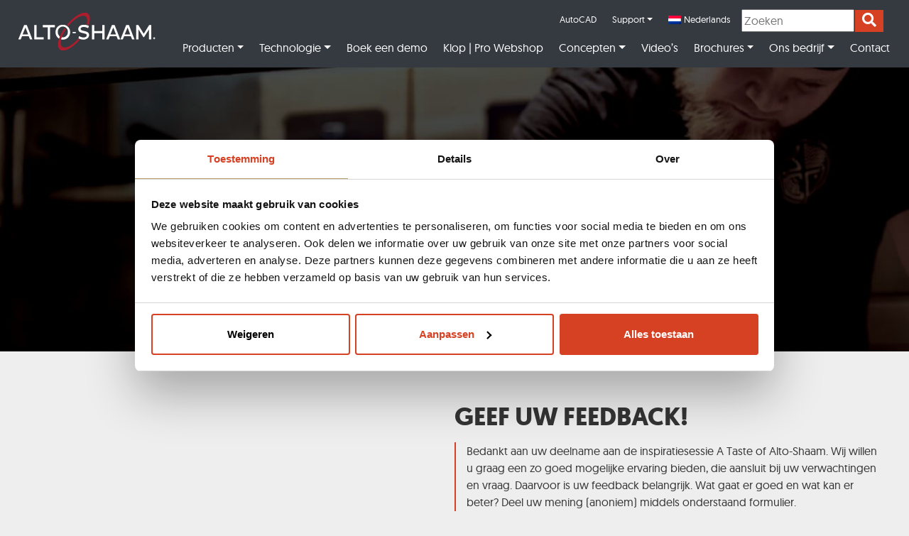

--- FILE ---
content_type: text/html; charset=UTF-8
request_url: https://alto-shaam.nl/feedback/
body_size: 22847
content:
<!doctype html>
<html lang="nl-NL">
<head>
<!-- Google Tag Manager -->
<script>(function(w,d,s,l,i){w[l]=w[l]||[];w[l].push({'gtm.start':
	new Date().getTime(),event:'gtm.js'});var f=d.getElementsByTagName(s)[0],
	j=d.createElement(s),dl=l!='dataLayer'?'&l='+l:'';j.async=true;j.src=
	'https://www.googletagmanager.com/gtm.js?id='+i+dl;f.parentNode.insertBefore(j,f);
})(window,document,'script','dataLayer','GTM-M87GDZH');</script>
<!-- End Google Tag Manager -->
<meta name="google-site-verification" content="Db2cBHx-JhJQkI4A9pc3wMBybg29gX7iPBx1LLdff4Q" />
<meta name="viewport" content="width=device-width, initial-scale=1.0">
<script src="https://ajax.googleapis.com/ajax/libs/jquery/3.3.1/jquery.min.js"></script>
<meta charset="utf-8">
<script type="text/javascript">
/* <![CDATA[ */
var gform;gform||(document.addEventListener("gform_main_scripts_loaded",function(){gform.scriptsLoaded=!0}),document.addEventListener("gform/theme/scripts_loaded",function(){gform.themeScriptsLoaded=!0}),window.addEventListener("DOMContentLoaded",function(){gform.domLoaded=!0}),gform={domLoaded:!1,scriptsLoaded:!1,themeScriptsLoaded:!1,isFormEditor:()=>"function"==typeof InitializeEditor,callIfLoaded:function(o){return!(!gform.domLoaded||!gform.scriptsLoaded||!gform.themeScriptsLoaded&&!gform.isFormEditor()||(gform.isFormEditor()&&console.warn("The use of gform.initializeOnLoaded() is deprecated in the form editor context and will be removed in Gravity Forms 3.1."),o(),0))},initializeOnLoaded:function(o){gform.callIfLoaded(o)||(document.addEventListener("gform_main_scripts_loaded",()=>{gform.scriptsLoaded=!0,gform.callIfLoaded(o)}),document.addEventListener("gform/theme/scripts_loaded",()=>{gform.themeScriptsLoaded=!0,gform.callIfLoaded(o)}),window.addEventListener("DOMContentLoaded",()=>{gform.domLoaded=!0,gform.callIfLoaded(o)}))},hooks:{action:{},filter:{}},addAction:function(o,r,e,t){gform.addHook("action",o,r,e,t)},addFilter:function(o,r,e,t){gform.addHook("filter",o,r,e,t)},doAction:function(o){gform.doHook("action",o,arguments)},applyFilters:function(o){return gform.doHook("filter",o,arguments)},removeAction:function(o,r){gform.removeHook("action",o,r)},removeFilter:function(o,r,e){gform.removeHook("filter",o,r,e)},addHook:function(o,r,e,t,n){null==gform.hooks[o][r]&&(gform.hooks[o][r]=[]);var d=gform.hooks[o][r];null==n&&(n=r+"_"+d.length),gform.hooks[o][r].push({tag:n,callable:e,priority:t=null==t?10:t})},doHook:function(r,o,e){var t;if(e=Array.prototype.slice.call(e,1),null!=gform.hooks[r][o]&&((o=gform.hooks[r][o]).sort(function(o,r){return o.priority-r.priority}),o.forEach(function(o){"function"!=typeof(t=o.callable)&&(t=window[t]),"action"==r?t.apply(null,e):e[0]=t.apply(null,e)})),"filter"==r)return e[0]},removeHook:function(o,r,t,n){var e;null!=gform.hooks[o][r]&&(e=(e=gform.hooks[o][r]).filter(function(o,r,e){return!!(null!=n&&n!=o.tag||null!=t&&t!=o.priority)}),gform.hooks[o][r]=e)}});
/* ]]> */
</script>

<script id="mcjs">!function(c,h,i,m,p){m=c.createElement(h),p=c.getElementsByTagName(h)[0],m.async=1,m.src=i,p.parentNode.insertBefore(m,p)}(document,"script","https://chimpstatic.com/mcjs-connected/js/users/7cf636774365b0cb10aa1ff90/070f5c436ca03a256c1fe399c.js");</script>
<meta name='robots' content='index, follow, max-image-preview:large, max-snippet:-1, max-video-preview:-1' />
	<style>img:is([sizes="auto" i], [sizes^="auto," i]) { contain-intrinsic-size: 3000px 1500px }</style>
	
	<!-- This site is optimized with the Yoast SEO plugin v26.4 - https://yoast.com/wordpress/plugins/seo/ -->
	<title>Feedbackformulier &#8211; Alto-Shaam Benelux</title>
	<link rel="canonical" href="https://alto-shaam.nl/feedback/" />
	<meta property="og:locale" content="nl_NL" />
	<meta property="og:type" content="article" />
	<meta property="og:title" content="Feedbackformulier - Alto-Shaam Benelux" />
	<meta property="og:url" content="https://alto-shaam.nl/feedback/" />
	<meta property="og:site_name" content="Alto-Shaam Benelux" />
	<meta property="article:modified_time" content="2022-02-01T15:58:59+00:00" />
	<meta name="twitter:card" content="summary_large_image" />
	<script type="application/ld+json" class="yoast-schema-graph">{"@context":"https://schema.org","@graph":[{"@type":"WebPage","@id":"https://alto-shaam.nl/feedback/","url":"https://alto-shaam.nl/feedback/","name":"Feedbackformulier - Alto-Shaam Benelux","isPartOf":{"@id":"https://alto-shaam.nl/#website"},"datePublished":"2022-01-21T10:41:07+00:00","dateModified":"2022-02-01T15:58:59+00:00","breadcrumb":{"@id":"https://alto-shaam.nl/feedback/#breadcrumb"},"inLanguage":"nl-NL","potentialAction":[{"@type":"ReadAction","target":["https://alto-shaam.nl/feedback/"]}]},{"@type":"BreadcrumbList","@id":"https://alto-shaam.nl/feedback/#breadcrumb","itemListElement":[{"@type":"ListItem","position":1,"name":"Home","item":"https://alto-shaam.nl/"},{"@type":"ListItem","position":2,"name":"Feedbackformulier"}]},{"@type":"WebSite","@id":"https://alto-shaam.nl/#website","url":"https://alto-shaam.nl/","name":"Alto-Shaam Benelux","description":"Professionele keukenapparatuur","publisher":{"@id":"https://alto-shaam.nl/#organization"},"potentialAction":[{"@type":"SearchAction","target":{"@type":"EntryPoint","urlTemplate":"https://alto-shaam.nl/?s={search_term_string}"},"query-input":{"@type":"PropertyValueSpecification","valueRequired":true,"valueName":"search_term_string"}}],"inLanguage":"nl-NL"},{"@type":"Organization","@id":"https://alto-shaam.nl/#organization","name":"Alto-Shaam","url":"https://alto-shaam.nl/","logo":{"@type":"ImageObject","inLanguage":"nl-NL","@id":"https://alto-shaam.nl/#/schema/logo/image/","url":"https://alto-shaam.nl/wp-content/uploads/2019/05/2014-7-8-alto-shaam-logo-trans.png","contentUrl":"https://alto-shaam.nl/wp-content/uploads/2019/05/2014-7-8-alto-shaam-logo-trans.png","width":874,"height":334,"caption":"Alto-Shaam"},"image":{"@id":"https://alto-shaam.nl/#/schema/logo/image/"}}]}</script>
	<!-- / Yoast SEO plugin. -->


<script type="text/javascript">
/* <![CDATA[ */
window._wpemojiSettings = {"baseUrl":"https:\/\/s.w.org\/images\/core\/emoji\/16.0.1\/72x72\/","ext":".png","svgUrl":"https:\/\/s.w.org\/images\/core\/emoji\/16.0.1\/svg\/","svgExt":".svg","source":{"concatemoji":"https:\/\/alto-shaam.nl\/wp-includes\/js\/wp-emoji-release.min.js?ver=6.8.3"}};
/*! This file is auto-generated */
!function(s,n){var o,i,e;function c(e){try{var t={supportTests:e,timestamp:(new Date).valueOf()};sessionStorage.setItem(o,JSON.stringify(t))}catch(e){}}function p(e,t,n){e.clearRect(0,0,e.canvas.width,e.canvas.height),e.fillText(t,0,0);var t=new Uint32Array(e.getImageData(0,0,e.canvas.width,e.canvas.height).data),a=(e.clearRect(0,0,e.canvas.width,e.canvas.height),e.fillText(n,0,0),new Uint32Array(e.getImageData(0,0,e.canvas.width,e.canvas.height).data));return t.every(function(e,t){return e===a[t]})}function u(e,t){e.clearRect(0,0,e.canvas.width,e.canvas.height),e.fillText(t,0,0);for(var n=e.getImageData(16,16,1,1),a=0;a<n.data.length;a++)if(0!==n.data[a])return!1;return!0}function f(e,t,n,a){switch(t){case"flag":return n(e,"\ud83c\udff3\ufe0f\u200d\u26a7\ufe0f","\ud83c\udff3\ufe0f\u200b\u26a7\ufe0f")?!1:!n(e,"\ud83c\udde8\ud83c\uddf6","\ud83c\udde8\u200b\ud83c\uddf6")&&!n(e,"\ud83c\udff4\udb40\udc67\udb40\udc62\udb40\udc65\udb40\udc6e\udb40\udc67\udb40\udc7f","\ud83c\udff4\u200b\udb40\udc67\u200b\udb40\udc62\u200b\udb40\udc65\u200b\udb40\udc6e\u200b\udb40\udc67\u200b\udb40\udc7f");case"emoji":return!a(e,"\ud83e\udedf")}return!1}function g(e,t,n,a){var r="undefined"!=typeof WorkerGlobalScope&&self instanceof WorkerGlobalScope?new OffscreenCanvas(300,150):s.createElement("canvas"),o=r.getContext("2d",{willReadFrequently:!0}),i=(o.textBaseline="top",o.font="600 32px Arial",{});return e.forEach(function(e){i[e]=t(o,e,n,a)}),i}function t(e){var t=s.createElement("script");t.src=e,t.defer=!0,s.head.appendChild(t)}"undefined"!=typeof Promise&&(o="wpEmojiSettingsSupports",i=["flag","emoji"],n.supports={everything:!0,everythingExceptFlag:!0},e=new Promise(function(e){s.addEventListener("DOMContentLoaded",e,{once:!0})}),new Promise(function(t){var n=function(){try{var e=JSON.parse(sessionStorage.getItem(o));if("object"==typeof e&&"number"==typeof e.timestamp&&(new Date).valueOf()<e.timestamp+604800&&"object"==typeof e.supportTests)return e.supportTests}catch(e){}return null}();if(!n){if("undefined"!=typeof Worker&&"undefined"!=typeof OffscreenCanvas&&"undefined"!=typeof URL&&URL.createObjectURL&&"undefined"!=typeof Blob)try{var e="postMessage("+g.toString()+"("+[JSON.stringify(i),f.toString(),p.toString(),u.toString()].join(",")+"));",a=new Blob([e],{type:"text/javascript"}),r=new Worker(URL.createObjectURL(a),{name:"wpTestEmojiSupports"});return void(r.onmessage=function(e){c(n=e.data),r.terminate(),t(n)})}catch(e){}c(n=g(i,f,p,u))}t(n)}).then(function(e){for(var t in e)n.supports[t]=e[t],n.supports.everything=n.supports.everything&&n.supports[t],"flag"!==t&&(n.supports.everythingExceptFlag=n.supports.everythingExceptFlag&&n.supports[t]);n.supports.everythingExceptFlag=n.supports.everythingExceptFlag&&!n.supports.flag,n.DOMReady=!1,n.readyCallback=function(){n.DOMReady=!0}}).then(function(){return e}).then(function(){var e;n.supports.everything||(n.readyCallback(),(e=n.source||{}).concatemoji?t(e.concatemoji):e.wpemoji&&e.twemoji&&(t(e.twemoji),t(e.wpemoji)))}))}((window,document),window._wpemojiSettings);
/* ]]> */
</script>
<style id='wp-emoji-styles-inline-css' type='text/css'>

	img.wp-smiley, img.emoji {
		display: inline !important;
		border: none !important;
		box-shadow: none !important;
		height: 1em !important;
		width: 1em !important;
		margin: 0 0.07em !important;
		vertical-align: -0.1em !important;
		background: none !important;
		padding: 0 !important;
	}
</style>
<link rel='stylesheet' id='wp-block-library-css' href='https://alto-shaam.nl/wp-includes/css/dist/block-library/style.min.css?ver=6.8.3' type='text/css' media='all' />
<style id='classic-theme-styles-inline-css' type='text/css'>
/*! This file is auto-generated */
.wp-block-button__link{color:#fff;background-color:#32373c;border-radius:9999px;box-shadow:none;text-decoration:none;padding:calc(.667em + 2px) calc(1.333em + 2px);font-size:1.125em}.wp-block-file__button{background:#32373c;color:#fff;text-decoration:none}
</style>
<link rel='stylesheet' id='wp-components-css' href='https://alto-shaam.nl/wp-includes/css/dist/components/style.min.css?ver=6.8.3' type='text/css' media='all' />
<link rel='stylesheet' id='wp-preferences-css' href='https://alto-shaam.nl/wp-includes/css/dist/preferences/style.min.css?ver=6.8.3' type='text/css' media='all' />
<link rel='stylesheet' id='wp-block-editor-css' href='https://alto-shaam.nl/wp-includes/css/dist/block-editor/style.min.css?ver=6.8.3' type='text/css' media='all' />
<link rel='stylesheet' id='popup-maker-block-library-style-css' href='https://alto-shaam.nl/wp-content/plugins/popup-maker/dist/packages/block-library-style.css?ver=dbea705cfafe089d65f1' type='text/css' media='all' />
<style id='global-styles-inline-css' type='text/css'>
:root{--wp--preset--aspect-ratio--square: 1;--wp--preset--aspect-ratio--4-3: 4/3;--wp--preset--aspect-ratio--3-4: 3/4;--wp--preset--aspect-ratio--3-2: 3/2;--wp--preset--aspect-ratio--2-3: 2/3;--wp--preset--aspect-ratio--16-9: 16/9;--wp--preset--aspect-ratio--9-16: 9/16;--wp--preset--color--black: #000000;--wp--preset--color--cyan-bluish-gray: #abb8c3;--wp--preset--color--white: #ffffff;--wp--preset--color--pale-pink: #f78da7;--wp--preset--color--vivid-red: #cf2e2e;--wp--preset--color--luminous-vivid-orange: #ff6900;--wp--preset--color--luminous-vivid-amber: #fcb900;--wp--preset--color--light-green-cyan: #7bdcb5;--wp--preset--color--vivid-green-cyan: #00d084;--wp--preset--color--pale-cyan-blue: #8ed1fc;--wp--preset--color--vivid-cyan-blue: #0693e3;--wp--preset--color--vivid-purple: #9b51e0;--wp--preset--gradient--vivid-cyan-blue-to-vivid-purple: linear-gradient(135deg,rgba(6,147,227,1) 0%,rgb(155,81,224) 100%);--wp--preset--gradient--light-green-cyan-to-vivid-green-cyan: linear-gradient(135deg,rgb(122,220,180) 0%,rgb(0,208,130) 100%);--wp--preset--gradient--luminous-vivid-amber-to-luminous-vivid-orange: linear-gradient(135deg,rgba(252,185,0,1) 0%,rgba(255,105,0,1) 100%);--wp--preset--gradient--luminous-vivid-orange-to-vivid-red: linear-gradient(135deg,rgba(255,105,0,1) 0%,rgb(207,46,46) 100%);--wp--preset--gradient--very-light-gray-to-cyan-bluish-gray: linear-gradient(135deg,rgb(238,238,238) 0%,rgb(169,184,195) 100%);--wp--preset--gradient--cool-to-warm-spectrum: linear-gradient(135deg,rgb(74,234,220) 0%,rgb(151,120,209) 20%,rgb(207,42,186) 40%,rgb(238,44,130) 60%,rgb(251,105,98) 80%,rgb(254,248,76) 100%);--wp--preset--gradient--blush-light-purple: linear-gradient(135deg,rgb(255,206,236) 0%,rgb(152,150,240) 100%);--wp--preset--gradient--blush-bordeaux: linear-gradient(135deg,rgb(254,205,165) 0%,rgb(254,45,45) 50%,rgb(107,0,62) 100%);--wp--preset--gradient--luminous-dusk: linear-gradient(135deg,rgb(255,203,112) 0%,rgb(199,81,192) 50%,rgb(65,88,208) 100%);--wp--preset--gradient--pale-ocean: linear-gradient(135deg,rgb(255,245,203) 0%,rgb(182,227,212) 50%,rgb(51,167,181) 100%);--wp--preset--gradient--electric-grass: linear-gradient(135deg,rgb(202,248,128) 0%,rgb(113,206,126) 100%);--wp--preset--gradient--midnight: linear-gradient(135deg,rgb(2,3,129) 0%,rgb(40,116,252) 100%);--wp--preset--font-size--small: 13px;--wp--preset--font-size--medium: 20px;--wp--preset--font-size--large: 36px;--wp--preset--font-size--x-large: 42px;--wp--preset--spacing--20: 0.44rem;--wp--preset--spacing--30: 0.67rem;--wp--preset--spacing--40: 1rem;--wp--preset--spacing--50: 1.5rem;--wp--preset--spacing--60: 2.25rem;--wp--preset--spacing--70: 3.38rem;--wp--preset--spacing--80: 5.06rem;--wp--preset--shadow--natural: 6px 6px 9px rgba(0, 0, 0, 0.2);--wp--preset--shadow--deep: 12px 12px 50px rgba(0, 0, 0, 0.4);--wp--preset--shadow--sharp: 6px 6px 0px rgba(0, 0, 0, 0.2);--wp--preset--shadow--outlined: 6px 6px 0px -3px rgba(255, 255, 255, 1), 6px 6px rgba(0, 0, 0, 1);--wp--preset--shadow--crisp: 6px 6px 0px rgba(0, 0, 0, 1);}:where(.is-layout-flex){gap: 0.5em;}:where(.is-layout-grid){gap: 0.5em;}body .is-layout-flex{display: flex;}.is-layout-flex{flex-wrap: wrap;align-items: center;}.is-layout-flex > :is(*, div){margin: 0;}body .is-layout-grid{display: grid;}.is-layout-grid > :is(*, div){margin: 0;}:where(.wp-block-columns.is-layout-flex){gap: 2em;}:where(.wp-block-columns.is-layout-grid){gap: 2em;}:where(.wp-block-post-template.is-layout-flex){gap: 1.25em;}:where(.wp-block-post-template.is-layout-grid){gap: 1.25em;}.has-black-color{color: var(--wp--preset--color--black) !important;}.has-cyan-bluish-gray-color{color: var(--wp--preset--color--cyan-bluish-gray) !important;}.has-white-color{color: var(--wp--preset--color--white) !important;}.has-pale-pink-color{color: var(--wp--preset--color--pale-pink) !important;}.has-vivid-red-color{color: var(--wp--preset--color--vivid-red) !important;}.has-luminous-vivid-orange-color{color: var(--wp--preset--color--luminous-vivid-orange) !important;}.has-luminous-vivid-amber-color{color: var(--wp--preset--color--luminous-vivid-amber) !important;}.has-light-green-cyan-color{color: var(--wp--preset--color--light-green-cyan) !important;}.has-vivid-green-cyan-color{color: var(--wp--preset--color--vivid-green-cyan) !important;}.has-pale-cyan-blue-color{color: var(--wp--preset--color--pale-cyan-blue) !important;}.has-vivid-cyan-blue-color{color: var(--wp--preset--color--vivid-cyan-blue) !important;}.has-vivid-purple-color{color: var(--wp--preset--color--vivid-purple) !important;}.has-black-background-color{background-color: var(--wp--preset--color--black) !important;}.has-cyan-bluish-gray-background-color{background-color: var(--wp--preset--color--cyan-bluish-gray) !important;}.has-white-background-color{background-color: var(--wp--preset--color--white) !important;}.has-pale-pink-background-color{background-color: var(--wp--preset--color--pale-pink) !important;}.has-vivid-red-background-color{background-color: var(--wp--preset--color--vivid-red) !important;}.has-luminous-vivid-orange-background-color{background-color: var(--wp--preset--color--luminous-vivid-orange) !important;}.has-luminous-vivid-amber-background-color{background-color: var(--wp--preset--color--luminous-vivid-amber) !important;}.has-light-green-cyan-background-color{background-color: var(--wp--preset--color--light-green-cyan) !important;}.has-vivid-green-cyan-background-color{background-color: var(--wp--preset--color--vivid-green-cyan) !important;}.has-pale-cyan-blue-background-color{background-color: var(--wp--preset--color--pale-cyan-blue) !important;}.has-vivid-cyan-blue-background-color{background-color: var(--wp--preset--color--vivid-cyan-blue) !important;}.has-vivid-purple-background-color{background-color: var(--wp--preset--color--vivid-purple) !important;}.has-black-border-color{border-color: var(--wp--preset--color--black) !important;}.has-cyan-bluish-gray-border-color{border-color: var(--wp--preset--color--cyan-bluish-gray) !important;}.has-white-border-color{border-color: var(--wp--preset--color--white) !important;}.has-pale-pink-border-color{border-color: var(--wp--preset--color--pale-pink) !important;}.has-vivid-red-border-color{border-color: var(--wp--preset--color--vivid-red) !important;}.has-luminous-vivid-orange-border-color{border-color: var(--wp--preset--color--luminous-vivid-orange) !important;}.has-luminous-vivid-amber-border-color{border-color: var(--wp--preset--color--luminous-vivid-amber) !important;}.has-light-green-cyan-border-color{border-color: var(--wp--preset--color--light-green-cyan) !important;}.has-vivid-green-cyan-border-color{border-color: var(--wp--preset--color--vivid-green-cyan) !important;}.has-pale-cyan-blue-border-color{border-color: var(--wp--preset--color--pale-cyan-blue) !important;}.has-vivid-cyan-blue-border-color{border-color: var(--wp--preset--color--vivid-cyan-blue) !important;}.has-vivid-purple-border-color{border-color: var(--wp--preset--color--vivid-purple) !important;}.has-vivid-cyan-blue-to-vivid-purple-gradient-background{background: var(--wp--preset--gradient--vivid-cyan-blue-to-vivid-purple) !important;}.has-light-green-cyan-to-vivid-green-cyan-gradient-background{background: var(--wp--preset--gradient--light-green-cyan-to-vivid-green-cyan) !important;}.has-luminous-vivid-amber-to-luminous-vivid-orange-gradient-background{background: var(--wp--preset--gradient--luminous-vivid-amber-to-luminous-vivid-orange) !important;}.has-luminous-vivid-orange-to-vivid-red-gradient-background{background: var(--wp--preset--gradient--luminous-vivid-orange-to-vivid-red) !important;}.has-very-light-gray-to-cyan-bluish-gray-gradient-background{background: var(--wp--preset--gradient--very-light-gray-to-cyan-bluish-gray) !important;}.has-cool-to-warm-spectrum-gradient-background{background: var(--wp--preset--gradient--cool-to-warm-spectrum) !important;}.has-blush-light-purple-gradient-background{background: var(--wp--preset--gradient--blush-light-purple) !important;}.has-blush-bordeaux-gradient-background{background: var(--wp--preset--gradient--blush-bordeaux) !important;}.has-luminous-dusk-gradient-background{background: var(--wp--preset--gradient--luminous-dusk) !important;}.has-pale-ocean-gradient-background{background: var(--wp--preset--gradient--pale-ocean) !important;}.has-electric-grass-gradient-background{background: var(--wp--preset--gradient--electric-grass) !important;}.has-midnight-gradient-background{background: var(--wp--preset--gradient--midnight) !important;}.has-small-font-size{font-size: var(--wp--preset--font-size--small) !important;}.has-medium-font-size{font-size: var(--wp--preset--font-size--medium) !important;}.has-large-font-size{font-size: var(--wp--preset--font-size--large) !important;}.has-x-large-font-size{font-size: var(--wp--preset--font-size--x-large) !important;}
:where(.wp-block-post-template.is-layout-flex){gap: 1.25em;}:where(.wp-block-post-template.is-layout-grid){gap: 1.25em;}
:where(.wp-block-columns.is-layout-flex){gap: 2em;}:where(.wp-block-columns.is-layout-grid){gap: 2em;}
:root :where(.wp-block-pullquote){font-size: 1.5em;line-height: 1.6;}
</style>
<link rel='stylesheet' id='contact-form-7-css' href='https://alto-shaam.nl/wp-content/plugins/contact-form-7/includes/css/styles.css?ver=6.1.4' type='text/css' media='all' />
<link rel='stylesheet' id='walcf7-datepicker-css-css' href='https://alto-shaam.nl/wp-content/plugins/date-time-picker-for-contact-form-7/assets/css/jquery.datetimepicker.min.css?ver=1.0.0' type='text/css' media='all' />
<link rel='stylesheet' id='google_business_reviews_rating_wp_css-css' href='https://alto-shaam.nl/wp-content/plugins/g-business-reviews-rating/wp/css/css.css?ver=6.8.3' type='text/css' media='all' />
<link rel='stylesheet' id='wpml-menu-item-0-css' href='https://alto-shaam.nl/wp-content/plugins/sitepress-multilingual-cms/templates/language-switchers/menu-item/style.min.css?ver=1' type='text/css' media='all' />
<link rel='stylesheet' id='search-filter-plugin-styles-css' href='https://alto-shaam.nl/wp-content/plugins/search-filter-pro/public/assets/css/search-filter.min.css?ver=2.5.21' type='text/css' media='all' />
<link rel='stylesheet' id='font-awesome-css' href='https://alto-shaam.nl/wp-content/themes/alto-shaam/css/fontawesome.all.min.css?ver=6.8.3' type='text/css' media='all' />
<link rel='stylesheet' id='flexslidercss-css' href='https://alto-shaam.nl/wp-content/themes/alto-shaam/css/flexslider.css?ver=1.0.0' type='text/css' media='all' />
<link rel='stylesheet' id='lightboxcss-css' href='https://alto-shaam.nl/wp-content/themes/alto-shaam/css/lightbox.css?ver=1.0.0' type='text/css' media='all' />
<link rel='stylesheet' id='slickcss-css' href='https://alto-shaam.nl/wp-content/themes/alto-shaam/css/slick.css?ver=1.0.0' type='text/css' media='all' />
<link rel='stylesheet' id='slickthemecss-css' href='https://alto-shaam.nl/wp-content/themes/alto-shaam/css/slick-theme.css?ver=1.0.0' type='text/css' media='all' />
<link rel='stylesheet' id='bootstrap-css-css' href='https://alto-shaam.nl/wp-content/themes/alto-shaam/css/bootstrap.min.css?ver=6.8.3' type='text/css' media='all' />
<link rel='stylesheet' id='customstyle-css' href='https://alto-shaam.nl/wp-content/themes/alto-shaam/css/style.css?ver=1.0.0' type='text/css' media='all' />
<link rel='stylesheet' id='popup-maker-site-css' href='//alto-shaam.nl/wp-content/uploads/pum/pum-site-styles.css?generated=1735290552&#038;ver=1.21.5' type='text/css' media='all' />
<script type="text/javascript" async src="https://alto-shaam.nl/wp-content/plugins/burst-statistics/assets/js/timeme/timeme.min.js?ver=1764668399" id="burst-timeme-js"></script>
<script type="text/javascript" id="burst-js-extra">
/* <![CDATA[ */
var burst = {"tracking":{"isInitialHit":true,"lastUpdateTimestamp":0,"beacon_url":"https:\/\/alto-shaam.nl\/wp-content\/plugins\/burst-statistics\/endpoint.php","ajaxUrl":"https:\/\/alto-shaam.nl\/wp-admin\/admin-ajax.php"},"options":{"cookieless":0,"pageUrl":"https:\/\/alto-shaam.nl\/feedback\/","beacon_enabled":1,"do_not_track":0,"enable_turbo_mode":0,"track_url_change":0,"cookie_retention_days":30,"debug":0},"goals":{"completed":[],"scriptUrl":"https:\/\/alto-shaam.nl\/wp-content\/plugins\/burst-statistics\/assets\/js\/build\/burst-goals.js?v=1764668399","active":[]},"cache":{"uid":null,"fingerprint":null,"isUserAgent":null,"isDoNotTrack":null,"useCookies":null}};
/* ]]> */
</script>
<script type="text/javascript" async src="https://alto-shaam.nl/wp-content/plugins/burst-statistics/assets/js/build/burst.min.js?ver=1764668399" id="burst-js"></script>
<script type="text/javascript" src="https://alto-shaam.nl/wp-includes/js/jquery/jquery.min.js?ver=3.7.1" id="jquery-core-js"></script>
<script type="text/javascript" src="https://alto-shaam.nl/wp-includes/js/jquery/jquery-migrate.min.js?ver=3.4.1" id="jquery-migrate-js"></script>
<script type="text/javascript" src="https://alto-shaam.nl/wp-content/plugins/g-business-reviews-rating/wp/js/js.js?ver=6.8.3" id="google_business_reviews_rating_wp_js-js"></script>
<script type="text/javascript" id="search-filter-plugin-build-js-extra">
/* <![CDATA[ */
var SF_LDATA = {"ajax_url":"https:\/\/alto-shaam.nl\/wp-admin\/admin-ajax.php","home_url":"https:\/\/alto-shaam.nl\/","extensions":[]};
/* ]]> */
</script>
<script type="text/javascript" src="https://alto-shaam.nl/wp-content/plugins/search-filter-pro/public/assets/js/search-filter-build.min.js?ver=2.5.21" id="search-filter-plugin-build-js"></script>
<script type="text/javascript" src="https://alto-shaam.nl/wp-content/plugins/search-filter-pro/public/assets/js/chosen.jquery.min.js?ver=2.5.21" id="search-filter-plugin-chosen-js"></script>
<link rel="https://api.w.org/" href="https://alto-shaam.nl/wp-json/" /><link rel="alternate" title="JSON" type="application/json" href="https://alto-shaam.nl/wp-json/wp/v2/pages/6869" /><link rel="EditURI" type="application/rsd+xml" title="RSD" href="https://alto-shaam.nl/xmlrpc.php?rsd" />
<meta name="generator" content="WordPress 6.8.3" />
<link rel='shortlink' href='https://alto-shaam.nl/?p=6869' />
<link rel="alternate" title="oEmbed (JSON)" type="application/json+oembed" href="https://alto-shaam.nl/wp-json/oembed/1.0/embed?url=https%3A%2F%2Falto-shaam.nl%2Ffeedback%2F" />
<link rel="alternate" title="oEmbed (XML)" type="text/xml+oembed" href="https://alto-shaam.nl/wp-json/oembed/1.0/embed?url=https%3A%2F%2Falto-shaam.nl%2Ffeedback%2F&#038;format=xml" />
<meta name="generator" content="WPML ver:4.8.6 stt:37,65;" />
<link rel="icon" href="https://alto-shaam.nl/wp-content/uploads/2019/08/cropped-fav-icon-alto-shaam-32x32.png" sizes="32x32" />
<link rel="icon" href="https://alto-shaam.nl/wp-content/uploads/2019/08/cropped-fav-icon-alto-shaam-192x192.png" sizes="192x192" />
<link rel="apple-touch-icon" href="https://alto-shaam.nl/wp-content/uploads/2019/08/cropped-fav-icon-alto-shaam-180x180.png" />
<meta name="msapplication-TileImage" content="https://alto-shaam.nl/wp-content/uploads/2019/08/cropped-fav-icon-alto-shaam-270x270.png" />
		<style type="text/css" id="wp-custom-css">
			.mc4wp-form input.input_mc{

    padding-left: 0px !important display: block;
    width: 100%;
    height: 50px !important;
    padding: 0.8125rem 1.25rem;
    font-size: 1rem;
    line-height: 1.5;
    color: #495057;
    background-color: #fff;
    background-clip: padding-box;
    border: 2px solid #ced4da;
    border-radius: 3px;
    -webkit-transition: border-color .15s ease-in-out,-webkit-box-shadow .15s ease-in-out;
    transition: border-color .15s ease-in-out,-webkit-box-shadow .15s ease-in-out;
    transition: border-color .15s ease-in-out,box-shadow .15s ease-in-out;
    transition: border-color .15s ease-in-out,box-shadow .15s ease-in-out,-webkit-box-shadow .15s ease-in-out;
}


.mc4wp-form input[type="submit"] {
    font-size: 1.25rem;
    font-weight: 300;
    color: #fff;
    background-color: #d64123;
    border-color: #d64123;
    display: inline-block;
    text-align: center;
    white-space: nowrap;
    vertical-align: middle;
    -webkit-user-select: none;
    -moz-user-select: none;
    -ms-user-select: none;
    user-select: none;
    border: 2px solid transparent;
    padding: 0.8125rem 1.25rem;
    font-size: 1rem;
    line-height: 1;
    border-radius: 2px;
    -webkit-transition: color .15s ease-in-out,background-color .15s ease-in-out,border-color .15s ease-in-out,-webkit-box-shadow .15s ease-in-out;
    transition: color .15s ease-in-out,background-color .15s ease-in-out,border-color .15s ease-in-out,-webkit-box-shadow .15s ease-in-out;
    transition: color .15s ease-in-out,background-color .15s ease-in-out,border-color .15s ease-in-out,box-shadow .15s ease-in-out;
    transition: color .15s ease-in-out,background-color .15s ease-in-out,border-color .15s ease-in-out,box-shadow .15s ease-in-out,-webkit-box-shadow .15s ease-in-out;
}

.mc4wp-form input[type="submit"]:hover {
    background: #AC1E2D;
    text-decoration: none;
    color: white;
}
.mc4wp-checkbox input {
	margin:0px 6px 0 15px !important;
	
}





/* Gravity Forms - Instructie */

.instructie_wrapper h3{
color:#d64148;
font-weight:500;
font-family: 'geomanistbold' !important;
    text-transform: uppercase;
margin-bottom:0px !important;
	margin-top:20px;
}

.gform_wrapper.gravity-theme.instructie_wrapper  .gfield_label {
    display: inline-block;
    font-size: 16px;
    font-weight: 700;
    margin-bottom: 0px !important;
    padding: 0;
}

.gform_wrapper.gravity-theme.instructie_wrapper .gfield_label {
    font-family: 'geomanistbold' !important;
    font-size: 16px;
    font-weight: 500;
    margin-bottom: 8px;
    padding: 0;
}

.gform_wrapper.gravity-theme.instructie_wrapper .gform_fields{
grid-row-gap:0px !important
}

.gform_wrapper.gravity-theme .gfield-choice-input {
    display: inline-block;
    margin-top: 5px !important;
    top: 0;
    vertical-align: top !important;
}


/* Cookiebot */

/* //Buttons// */
#CybotCookiebotDialogFooter #CybotCookiebotDialogBodyButtonAccept, #CybotCookiebotDialogFooter #CybotCookiebotDialogBodyLevelButtonAccept, #CybotCookiebotDialogFooter #CybotCookiebotDialogBodyLevelButtonLevelOptinAllowAll {
    background-color: #d64123 !important;
    border-color: #d64123 !important;
    color: #fff !important;
}

#CybotCookiebotDialogFooter #CybotCookiebotDialogBodyLevelButtonCustomize, #CybotCookiebotDialogFooter #CybotCookiebotDialogBodyLevelButtonLevelOptinAllowallSelection {
    background-color: transparent;
    border-color: #d64123 !important;
    color: #d64123 !important;
}

/* Selectie */
#CybotCookiebotDialogTabContent input:checked+.CybotCookiebotDialogBodyLevelButtonSlider {
    background-color: #d64123 !important;
}
#CybotCookiebotDialogTabContent input[type=checkbox][disabled]:checked+.CybotCookiebotDialogBodyLevelButtonSlider {
    background-color: #D6D6D6 !important;
    pointer-events: none;
}


/* //Teksten // */
#CybotCookiebotDialog.CybotEdge #CybotCookiebotDialogBodyEdgeMoreDetails a {
    color: #d64123 !important;
}

#CybotCookiebotDialogBodyLevelButtonsSelectPane label:not([for=CybotCookiebotDialogBodyLevelButtonNecessary]) .CybotCookiebotDialogBodyLevelButtonDescription:hover {
    color: #d64123 !important;
}

/* // Popup // */
#CybotCookiebotDialogNav .CybotCookiebotDialogNavItemLink.CybotCookiebotDialogActive {
    border-bottom: 1px solid #b9a16b !important;
    color: #d64123 !important;
}

#CybotCookiebotDialogNav .CybotCookiebotDialogNavItemLink:hover {
    color: #d64123 !important;
}

#CybotCookiebotDialog #CybotCookiebotDialogBodyContentText a, #CybotCookiebotDialog #CybotCookiebotDialogBodyLevelButtonIABHeaderViewPartnersLink, #CybotCookiebotDialog #CybotCookiebotDialogDetailBulkConsentList dt a, #CybotCookiebotDialog #CybotCookiebotDialogDetailFooter a, #CybotCookiebotDialog .CybotCookiebotDialogBodyLevelButtonIABDescription a, #CybotCookiebotDialog .CybotCookiebotDialogDetailBodyContentCookieLink, #CybotCookiebotDialogDetailBodyContentTextAbout a {
    color: #d64123 !important;
    font-weight: 600;
    text-decoration: none;
}

/* Container */
.CybotCookiebotDialogHeader{
		display:none !important;
} 

#CybotCookiebotDialogHeader{
		display:none !important;
}

#CybotCookiebotDialogHeaderLogosWrapper{
		display: none !important
}

/* // Branding // */
#CybotCookiebotDialogPoweredbyCybot svg {
    display: none !important;
}
#CybotCookiebotDialogPoweredbyImage{
		display: none !important;
}
.CookiebotWidget-main-logo{
		display:none !important;
}

/* // Cookiebot - after // */

#CookiebotWidget #CookiebotWidget-buttons #CookiebotWidget-btn-change {
    background-color: #d64123 !important;
    border-color: #d64123 !important;
    color: #FFFFFF;
}

#CookiebotWidget #CookiebotWidget-buttons #CookiebotWidget-btn-withdraw {
    background-color: #FFFFFF;
    border-color: #d64123 !important;
    color: #d64123 !important;

}

#CookiebotWidget .CookiebotWidget-consent-details button {
    color: #d64123 !important;

}

#CookiebotWidget .CookiebotWidget-body .CookiebotWidget-consents-list li.CookiebotWidget-approved svg {
    fill: #d64123 !important;
}

.ds-popup-wrapper {
	z-index: 9999999 !important;
}

.ds-button {
	max-width: 100%;
  display: flex;
  white-space: wrap;
}

#pum-8339 .wp-video {
	width: 640px !important;
	aspect-ratio: 1/1 !important;
}

#pum-8339.pum-overlay {
	background: rgba(0,0,0,0.7);
}

#pum-8339 .pum-container {
	max-width: calc(100vw - 40px);	
}

#pum-8339 .pum-close {
	background: none !important;
  border: 0 !important;
  padding: 0 !important;
  font-size: 3rem;
  right: 2rem !important;
  top: 2.5rem !important;
}

#pum-8339 .wp-video-shortcode,
#pum-8339 .mejs-container {
	width: 100% !important;
	height: 100% !important;
}		</style>
		</head>

<body class="wp-singular page-template-default page page-id-6869 wp-theme-alto-shaam" data-burst_id="6869" data-burst_type="page">
<!-- Google Tag Manager (noscript) -->
<noscript><iframe src="https://www.googletagmanager.com/ns.html?id=GTM-M87GDZH" height="0" width="0" style="display:none;visibility:hidden"></iframe></noscript>
<!-- End Google Tag Manager (noscript) -->
		<header class="sticky-top">
			<nav class="navbar navbar-expand-md navbar-dark bg-dark" role="navigation" style="display: flow-root;">
				<div class="container_main">

					<a class="navbar-brand" href="/"><img class="nav-img"
						src="/wp-content/uploads/2019/05/Alto-shaam_logo.png"  alt="Alto-Shaam Benelux"></a>

						<button class="navbar-toggler" type="button" data-toggle="collapse" data-target="#bs-example-navbar-collapse-1" aria-controls="bs-example-navbar-collapse-1" aria-expanded="false" aria-label="Toggle navigation">
							<span class="navbar-toggler-icon"></span>
						</button>

						<div class="container container_main_menu main_menu_header" style="display:-webkit-inline-box;">
							<div class="search_bar_mobile">
								<div id="bs-example-navbar-collapse-1" class="collapse navbar-collapse"><ul id="menu-footer-menu" class="nav navbar-nav"><li itemscope="itemscope" itemtype="https://www.schema.org/SiteNavigationElement" id="menu-item-2247" class="menu-item menu-item-type-custom menu-item-object-custom menu-item-has-children dropdown menu-item-2247 nav-item"><a title="Producten" href="/producten/" data-hover="dropdown" aria-haspopup="true" aria-expanded="false" class="dropdown-toggle nav-link" id="menu-item-dropdown-2247">Producten</a>
<ul class="dropdown-menu" aria-labelledby="menu-item-dropdown-2247" role="menu">
	<li itemscope="itemscope" itemtype="https://www.schema.org/SiteNavigationElement" id="menu-item-8011" class="menu-item menu-item-type-post_type menu-item-object-page dropdown menu-item-8011 nav-item"><a title="Converge &amp; Vector Multi-Cook Ovens" href="https://alto-shaam.nl/multi-cook-ovens/" class="dropdown-item">Converge &#038; Vector Multi-Cook Ovens</a></li>
	<li itemscope="itemscope" itemtype="https://www.schema.org/SiteNavigationElement" id="menu-item-1776" class="menu-item menu-item-type-custom menu-item-object-custom menu-item-1776 nav-item"><a title="Cook &amp; Hold Ovens" href="https://alto-shaam.nl/cook-hold-ovens/" class="dropdown-item">Cook &#038; Hold Ovens</a></li>
	<li itemscope="itemscope" itemtype="https://www.schema.org/SiteNavigationElement" id="menu-item-1777" class="menu-item menu-item-type-custom menu-item-object-custom menu-item-1777 nav-item"><a title="Rookovens" href="https://alto-shaam.nl/rookovens/" class="dropdown-item">Rookovens</a></li>
	<li itemscope="itemscope" itemtype="https://www.schema.org/SiteNavigationElement" id="menu-item-1778" class="menu-item menu-item-type-custom menu-item-object-custom menu-item-1778 nav-item"><a title="Rotisserie Ovens" href="https://alto-shaam.nl/rotisserie-ovens/" class="dropdown-item">Rotisserie Ovens</a></li>
	<li itemscope="itemscope" itemtype="https://www.schema.org/SiteNavigationElement" id="menu-item-1779" class="menu-item menu-item-type-custom menu-item-object-custom menu-item-1779 nav-item"><a title="Warmhoudladen" href="https://alto-shaam.nl/warmhoudladen/" class="dropdown-item">Warmhoudladen</a></li>
	<li itemscope="itemscope" itemtype="https://www.schema.org/SiteNavigationElement" id="menu-item-1780" class="menu-item menu-item-type-custom menu-item-object-custom menu-item-1780 nav-item"><a title="Warmhoudkasten" href="https://alto-shaam.nl/warmhoudkasten/" class="dropdown-item">Warmhoudkasten</a></li>
	<li itemscope="itemscope" itemtype="https://www.schema.org/SiteNavigationElement" id="menu-item-1781" class="menu-item menu-item-type-custom menu-item-object-custom menu-item-1781 nav-item"><a title="Banquetingwagens" href="https://alto-shaam.nl/banquetingwagens/" class="dropdown-item">Banquetingwagens</a></li>
	<li itemscope="itemscope" itemtype="https://www.schema.org/SiteNavigationElement" id="menu-item-1782" class="menu-item menu-item-type-custom menu-item-object-custom menu-item-1782 nav-item"><a title="Verwarmde Verkoopvitrines" href="https://alto-shaam.nl/verkoopvitrines/" class="dropdown-item">Verwarmde Verkoopvitrines</a></li>
	<li itemscope="itemscope" itemtype="https://www.schema.org/SiteNavigationElement" id="menu-item-1784" class="menu-item menu-item-type-custom menu-item-object-custom menu-item-1784 nav-item"><a title="Drop-In Droge Bain-Maries" href="https://alto-shaam.nl/bain_maries/" class="dropdown-item">Drop-In Droge Bain-Maries</a></li>
	<li itemscope="itemscope" itemtype="https://www.schema.org/SiteNavigationElement" id="menu-item-1787" class="menu-item menu-item-type-custom menu-item-object-custom menu-item-1787 nav-item"><a title="Onderstellen" href="https://alto-shaam.nl/onderstellen/" class="dropdown-item">Onderstellen</a></li>
	<li itemscope="itemscope" itemtype="https://www.schema.org/SiteNavigationElement" id="menu-item-1788" class="menu-item menu-item-type-custom menu-item-object-custom menu-item-1788 nav-item"><a title="Accessoires &amp; Cleaners / Klop | Pro Webshop" target="_blank" href="https://webshop.kloppro.nl/" class="dropdown-item">Accessoires &#038; Cleaners / Klop | Pro Webshop</a></li>
</ul>
</li>
<li itemscope="itemscope" itemtype="https://www.schema.org/SiteNavigationElement" id="menu-item-1766" class="menu-item menu-item-type-post_type menu-item-object-page menu-item-has-children dropdown menu-item-1766 nav-item"><a title="Technologie" href="https://alto-shaam.nl/technologie/" data-hover="dropdown" aria-haspopup="true" aria-expanded="false" class="dropdown-toggle nav-link" id="menu-item-dropdown-1766">Technologie</a>
<ul class="dropdown-menu" aria-labelledby="menu-item-dropdown-1766" role="menu">
	<li itemscope="itemscope" itemtype="https://www.schema.org/SiteNavigationElement" id="menu-item-1878" class="menu-item menu-item-type-post_type menu-item-object-page menu-item-1878 nav-item"><a title="Structured Air Technology®" href="https://alto-shaam.nl/structured-air-technology/" class="dropdown-item">Structured Air Technology®</a></li>
	<li itemscope="itemscope" itemtype="https://www.schema.org/SiteNavigationElement" id="menu-item-1875" class="menu-item menu-item-type-post_type menu-item-object-page menu-item-1875 nav-item"><a title="Ventless Technology" href="https://alto-shaam.nl/ventless-technology/" class="dropdown-item">Ventless Technology</a></li>
	<li itemscope="itemscope" itemtype="https://www.schema.org/SiteNavigationElement" id="menu-item-1877" class="menu-item menu-item-type-post_type menu-item-object-page menu-item-1877 nav-item"><a title="Halo Heat® technology" href="https://alto-shaam.nl/halo-heat-technologie/" class="dropdown-item">Halo Heat® technology</a></li>
	<li itemscope="itemscope" itemtype="https://www.schema.org/SiteNavigationElement" id="menu-item-4146" class="menu-item menu-item-type-post_type menu-item-object-page menu-item-4146 nav-item"><a title="ChefLinc" href="https://alto-shaam.nl/cheflinc/" class="dropdown-item">ChefLinc</a></li>
</ul>
</li>
<li itemscope="itemscope" itemtype="https://www.schema.org/SiteNavigationElement" id="menu-item-1769" class="menu-item menu-item-type-post_type menu-item-object-page menu-item-1769 nav-item"><a title="Boek een demo" href="https://alto-shaam.nl/a-taste-of-alto-shaam/" class="nav-link">Boek een demo</a></li>
<li itemscope="itemscope" itemtype="https://www.schema.org/SiteNavigationElement" id="menu-item-8449" class="menu-item menu-item-type-custom menu-item-object-custom menu-item-8449 nav-item"><a title="Klop | Pro Webshop" href="https://webshop.kloppro.nl/" class="nav-link">Klop | Pro Webshop</a></li>
<li itemscope="itemscope" itemtype="https://www.schema.org/SiteNavigationElement" id="menu-item-3365" class="menu-item menu-item-type-custom menu-item-object-custom menu-item-has-children dropdown menu-item-3365 nav-item"><a title="Concepten" data-hover="dropdown" aria-haspopup="true" aria-expanded="false" class="dropdown-toggle nav-link" id="menu-item-dropdown-3365">Concepten</a>
<ul class="dropdown-menu" aria-labelledby="menu-item-dropdown-3365" role="menu">
	<li itemscope="itemscope" itemtype="https://www.schema.org/SiteNavigationElement" id="menu-item-3366" class="menu-item menu-item-type-post_type menu-item-object-concepten menu-item-3366 nav-item"><a title="Delivery" href="https://alto-shaam.nl/concepten/delivery/" class="dropdown-item">Delivery</a></li>
	<li itemscope="itemscope" itemtype="https://www.schema.org/SiteNavigationElement" id="menu-item-3367" class="menu-item menu-item-type-post_type menu-item-object-concepten menu-item-3367 nav-item"><a title="Convenience store" href="https://alto-shaam.nl/concepten/convenience-store/" class="dropdown-item">Convenience store</a></li>
	<li itemscope="itemscope" itemtype="https://www.schema.org/SiteNavigationElement" id="menu-item-3368" class="menu-item menu-item-type-post_type menu-item-object-concepten menu-item-3368 nav-item"><a title="Supermarket solutions" href="https://alto-shaam.nl/concepten/supermarket-solutions/" class="dropdown-item">Supermarket solutions</a></li>
</ul>
</li>
<li itemscope="itemscope" itemtype="https://www.schema.org/SiteNavigationElement" id="menu-item-6297" class="menu-item menu-item-type-custom menu-item-object-custom menu-item-6297 nav-item"><a title="Video&#039;s" href="https://alto-shaam.nl/videos/" class="nav-link">Video&#8217;s</a></li>
<li itemscope="itemscope" itemtype="https://www.schema.org/SiteNavigationElement" id="menu-item-2253" class="menu-item menu-item-type-custom menu-item-object-custom menu-item-has-children dropdown menu-item-2253 nav-item"><a title="Brochures" data-hover="dropdown" aria-haspopup="true" aria-expanded="false" class="dropdown-toggle nav-link" id="menu-item-dropdown-2253">Brochures</a>
<ul class="dropdown-menu" aria-labelledby="menu-item-dropdown-2253" role="menu">
	<li itemscope="itemscope" itemtype="https://www.schema.org/SiteNavigationElement" id="menu-item-7853" class="menu-item menu-item-type-custom menu-item-object-custom menu-item-7853 nav-item"><a title="Europese Apparatuur Catalogus (EN)" target="_blank" href="http://alto-shaam.nl/wp-content/uploads/2023/09/2302479_KlopPro_EUapparatuurCatalogus.pdf" class="dropdown-item">Europese Apparatuur Catalogus (EN)</a></li>
	<li itemscope="itemscope" itemtype="https://www.schema.org/SiteNavigationElement" id="menu-item-8438" class="menu-item menu-item-type-custom menu-item-object-custom menu-item-8438 nav-item"><a title="Alto-Shaam Temperatuurlijsten" target="_blank" href="http://alto-shaam.nl/wp-content/uploads/2025/01/2201002-Alto-Shaam-Temperatuurlijsten-A3-V2.pdf" class="dropdown-item">Alto-Shaam Temperatuurlijsten</a></li>
	<li itemscope="itemscope" itemtype="https://www.schema.org/SiteNavigationElement" id="menu-item-7854" class="menu-item menu-item-type-custom menu-item-object-custom menu-item-7854 nav-item"><a title="Multi-Cook Ovens" target="_blank" href="http://alto-shaam.nl/wp-content/uploads/2023/09/1261_Multi-Cook-Brochure_A4_NLST.pdf" class="dropdown-item">Multi-Cook Ovens</a></li>
	<li itemscope="itemscope" itemtype="https://www.schema.org/SiteNavigationElement" id="menu-item-8460" class="menu-item menu-item-type-custom menu-item-object-custom menu-item-8460 nav-item"><a title="Flyer Accessoires en Cleaners" href="http://alto-shaam.nl/wp-content/uploads/2025/07/Alto-Shaam-Acessoires-Cleaners-2025.pdf" class="dropdown-item">Flyer Accessoires en Cleaners</a></li>
	<li itemscope="itemscope" itemtype="https://www.schema.org/SiteNavigationElement" id="menu-item-1851" class="menu-item menu-item-type-custom menu-item-object-custom menu-item-1851 nav-item"><a title="Cook &amp; Hold Ovens" target="_blank" href="https://alto-shaam.nl/wp-content/uploads/2022/01/1204_2022-Cook-Hold-Brochure_ENG-low-res.pdf" class="dropdown-item">Cook &#038; Hold Ovens</a></li>
	<li itemscope="itemscope" itemtype="https://www.schema.org/SiteNavigationElement" id="menu-item-1852" class="menu-item menu-item-type-custom menu-item-object-custom menu-item-1852 nav-item"><a title="Rookovens" target="_blank" href="https://alto-shaam.nl/wp-content/uploads/2020/09/1245_Rookovens-Brochure_ENG-low-res.pdf" class="dropdown-item">Rookovens</a></li>
	<li itemscope="itemscope" itemtype="https://www.schema.org/SiteNavigationElement" id="menu-item-3335" class="menu-item menu-item-type-custom menu-item-object-custom menu-item-3335 nav-item"><a title="Retail oplossingen" target="_blank" href="https://alto-shaam.nl/wp-content/uploads/2020/09/1292_Retail-Brochure_ENG.pdf" class="dropdown-item">Retail oplossingen</a></li>
	<li itemscope="itemscope" itemtype="https://www.schema.org/SiteNavigationElement" id="menu-item-1853" class="menu-item menu-item-type-custom menu-item-object-custom menu-item-1853 nav-item"><a title="Rotisserie ovens" target="_blank" href="https://alto-shaam.nl/wp-content/uploads/2020/09/1260_Rotisserie-Brochure_8-5x11_EN_Low-Res.pdf" class="dropdown-item">Rotisserie ovens</a></li>
	<li itemscope="itemscope" itemtype="https://www.schema.org/SiteNavigationElement" id="menu-item-1854" class="menu-item menu-item-type-custom menu-item-object-custom menu-item-1854 nav-item"><a title="Warmhoudladen &amp; Kasten" target="_blank" href="https://alto-shaam.nl/wp-content/uploads/2020/09/1217_Warmhoudladen-Cabinetten-Brochure-low-res-English.pdf" class="dropdown-item">Warmhoudladen &#038; Kasten</a></li>
	<li itemscope="itemscope" itemtype="https://www.schema.org/SiteNavigationElement" id="menu-item-1855" class="menu-item menu-item-type-custom menu-item-object-custom menu-item-1855 nav-item"><a title="Banquetingwagens" target="_blank" href="https://alto-shaam.nl/wp-content/uploads/2020/09/1217_Warmhoudladen-Cabinetten-Brochure-low-res-English.pdf" class="dropdown-item">Banquetingwagens</a></li>
	<li itemscope="itemscope" itemtype="https://www.schema.org/SiteNavigationElement" id="menu-item-1858" class="menu-item menu-item-type-custom menu-item-object-custom menu-item-1858 nav-item"><a title="Verwarmde verkoopvitrines" target="_blank" href="http://alto-shaam.nl/wp-content/uploads/2025/07/1309_Merch-Display-Brochure_ENG-1.pdf" class="dropdown-item">Verwarmde verkoopvitrines</a></li>
	<li itemscope="itemscope" itemtype="https://www.schema.org/SiteNavigationElement" id="menu-item-1860" class="menu-item menu-item-type-custom menu-item-object-custom menu-item-1860 nav-item"><a title="Bain-maries" target="_blank" href="https://alto-shaam.nl/wp-content/uploads/2020/09/Droog-Bain-Maries-Brochure.-ENG.6102.11.pdf" class="dropdown-item">Bain-maries</a></li>
</ul>
</li>
<li itemscope="itemscope" itemtype="https://www.schema.org/SiteNavigationElement" id="menu-item-1884" class="menu-item menu-item-type-post_type menu-item-object-page menu-item-has-children dropdown menu-item-1884 nav-item"><a title="Ons bedrijf" href="https://alto-shaam.nl/ons-bedrijf/" data-hover="dropdown" aria-haspopup="true" aria-expanded="false" class="dropdown-toggle nav-link" id="menu-item-dropdown-1884">Ons bedrijf</a>
<ul class="dropdown-menu" aria-labelledby="menu-item-dropdown-1884" role="menu">
	<li itemscope="itemscope" itemtype="https://www.schema.org/SiteNavigationElement" id="menu-item-2053" class="menu-item menu-item-type-post_type menu-item-object-page menu-item-2053 nav-item"><a title="Geschiedenis" href="https://alto-shaam.nl/geschiedenis/" class="dropdown-item">Geschiedenis</a></li>
	<li itemscope="itemscope" itemtype="https://www.schema.org/SiteNavigationElement" id="menu-item-2109" class="menu-item menu-item-type-post_type menu-item-object-page menu-item-2109 nav-item"><a title="De fabriek" href="https://alto-shaam.nl/de-fabriek/" class="dropdown-item">De fabriek</a></li>
	<li itemscope="itemscope" itemtype="https://www.schema.org/SiteNavigationElement" id="menu-item-7225" class="menu-item menu-item-type-post_type menu-item-object-page menu-item-7225 nav-item"><a title="Vacatures" href="https://alto-shaam.nl/vacatures/" class="dropdown-item">Vacatures</a></li>
</ul>
</li>
<li itemscope="itemscope" itemtype="https://www.schema.org/SiteNavigationElement" id="menu-item-1772" class="menu-item menu-item-type-post_type menu-item-object-page menu-item-1772 nav-item"><a title="Contact" href="https://alto-shaam.nl/contact/" class="nav-link">Contact</a></li>
</ul></div>								<div class="hallo" style="display:none;">
									<form role="search" method="get" id="searchform" action="https://alto-shaam.nl/">
    <div>
        <input type="text" value="" name="s" id="s" placeholder="Zoeken" style="height: 2rem;" />
        <button type="submit" class="btn btn-success">
        <i class="fa fa-search" style="font-size:20px;color:white;"></i>
        <input type="hidden" name="lang" value="nl"/>
      </button>
    </div>
</form>
								</div>
							</div>
							<div id="bs-example-navbar-collapse-1" class="collapse navbar-collapse"><ul id="menu-brochure" class="nav navbar-nav"><li itemscope="itemscope" itemtype="https://www.schema.org/SiteNavigationElement" id="menu-item-2930" class="menu-item menu-item-type-custom menu-item-object-custom menu-item-2930 nav-item"><a title="AutoCAD" target="_blank" href="https://altoshaam.kclcad.com/" class="nav-link">AutoCAD</a></li>
<li itemscope="itemscope" itemtype="https://www.schema.org/SiteNavigationElement" id="menu-item-2114" class="menu-item menu-item-type-custom menu-item-object-custom menu-item-has-children dropdown menu-item-2114 nav-item"><a title="Support" data-hover="dropdown" aria-haspopup="true" aria-expanded="false" class="dropdown-toggle nav-link" id="menu-item-dropdown-2114">Support</a>
<ul class="dropdown-menu" aria-labelledby="menu-item-dropdown-2114" role="menu">
	<li itemscope="itemscope" itemtype="https://www.schema.org/SiteNavigationElement" id="menu-item-8452" class="menu-item menu-item-type-custom menu-item-object-custom menu-item-8452 nav-item"><a title="Boek een chef / Culiniar advies" href="https://www.kloppro.nl/nl/culinair-adviseur" class="dropdown-item">Boek een chef / Culiniar advies</a></li>
	<li itemscope="itemscope" itemtype="https://www.schema.org/SiteNavigationElement" id="menu-item-8453" class="menu-item menu-item-type-custom menu-item-object-custom menu-item-8453 nav-item"><a title="Storing / aanvraag service" href="https://www.kloppro.nl/nl/service" class="dropdown-item">Storing / aanvraag service</a></li>
	<li itemscope="itemscope" itemtype="https://www.schema.org/SiteNavigationElement" id="menu-item-6538" class="menu-item menu-item-type-post_type menu-item-object-page menu-item-6538 nav-item"><a title="Service video’s" href="https://alto-shaam.nl/service-videos/" class="dropdown-item">Service video’s</a></li>
	<li itemscope="itemscope" itemtype="https://www.schema.org/SiteNavigationElement" id="menu-item-6779" class="menu-item menu-item-type-post_type menu-item-object-page menu-item-6779 nav-item"><a title="Software downloads" target="_blank" href="https://alto-shaam.nl/software-downloads/" class="dropdown-item">Software downloads</a></li>
	<li itemscope="itemscope" itemtype="https://www.schema.org/SiteNavigationElement" id="menu-item-6807" class="menu-item menu-item-type-post_type menu-item-object-page menu-item-6807 nav-item"><a title="Meestgestelde vragen" target="_blank" href="https://alto-shaam.nl/meestgestelde-vragen/" class="dropdown-item">Meestgestelde vragen</a></li>
</ul>
</li>
<li itemscope="itemscope" itemtype="https://www.schema.org/SiteNavigationElement" id="menu-item-wpml-ls-2-nl" class="menu-item-language menu-item-language-current menu-item wpml-ls-slot-2 wpml-ls-item wpml-ls-item-nl wpml-ls-current-language wpml-ls-menu-item wpml-ls-first-item wpml-ls-last-item menu-item-type-wpml_ls_menu_item menu-item-object-wpml_ls_menu_item menu-item-wpml-ls-2-nl nav-item"><a title="
            Nederlands" href="https://alto-shaam.nl/feedback/" class="nav-link" role="menuitem"><img
            class="wpml-ls-flag"
            src="https://alto-shaam.nl/wp-content/plugins/sitepress-multilingual-cms/res/flags/nl.png"
            alt=""
            
            
    /><span class="wpml-ls-native" lang="nl">Nederlands</span></a></li>
</ul></div>							<div class="search_bar desk_menu">
								<form role="search" method="get" id="searchform" action="https://alto-shaam.nl/">
    <div>
        <input type="text" value="" name="s" id="s" placeholder="Zoeken" style="height: 2rem;" />
        <button type="submit" class="btn btn-success">
        <i class="fa fa-search" style="font-size:20px;color:white;"></i>
        <input type="hidden" name="lang" value="nl"/>
      </button>
    </div>
</form>
							</div>
						</div>
						<div class="container_main container_main_menu secondary_menu" style="text-align:right;">
							<div id="bs-example-navbar-collapse-1" class="collapse navbar-collapse"><ul id="menu-footer-menu-1" class="nav navbar-nav"><li itemscope="itemscope" itemtype="https://www.schema.org/SiteNavigationElement" class="menu-item menu-item-type-custom menu-item-object-custom menu-item-has-children dropdown menu-item-2247 nav-item"><a title="Producten" href="/producten/" data-hover="dropdown" aria-haspopup="true" aria-expanded="false" class="dropdown-toggle nav-link" id="menu-item-dropdown-2247">Producten</a>
<ul class="dropdown-menu" aria-labelledby="menu-item-dropdown-2247" role="menu">
	<li itemscope="itemscope" itemtype="https://www.schema.org/SiteNavigationElement" class="menu-item menu-item-type-post_type menu-item-object-page dropdown menu-item-8011 nav-item"><a title="Converge &amp; Vector Multi-Cook Ovens" href="https://alto-shaam.nl/multi-cook-ovens/" class="dropdown-item">Converge &#038; Vector Multi-Cook Ovens</a></li>
	<li itemscope="itemscope" itemtype="https://www.schema.org/SiteNavigationElement" class="menu-item menu-item-type-custom menu-item-object-custom menu-item-1776 nav-item"><a title="Cook &amp; Hold Ovens" href="https://alto-shaam.nl/cook-hold-ovens/" class="dropdown-item">Cook &#038; Hold Ovens</a></li>
	<li itemscope="itemscope" itemtype="https://www.schema.org/SiteNavigationElement" class="menu-item menu-item-type-custom menu-item-object-custom menu-item-1777 nav-item"><a title="Rookovens" href="https://alto-shaam.nl/rookovens/" class="dropdown-item">Rookovens</a></li>
	<li itemscope="itemscope" itemtype="https://www.schema.org/SiteNavigationElement" class="menu-item menu-item-type-custom menu-item-object-custom menu-item-1778 nav-item"><a title="Rotisserie Ovens" href="https://alto-shaam.nl/rotisserie-ovens/" class="dropdown-item">Rotisserie Ovens</a></li>
	<li itemscope="itemscope" itemtype="https://www.schema.org/SiteNavigationElement" class="menu-item menu-item-type-custom menu-item-object-custom menu-item-1779 nav-item"><a title="Warmhoudladen" href="https://alto-shaam.nl/warmhoudladen/" class="dropdown-item">Warmhoudladen</a></li>
	<li itemscope="itemscope" itemtype="https://www.schema.org/SiteNavigationElement" class="menu-item menu-item-type-custom menu-item-object-custom menu-item-1780 nav-item"><a title="Warmhoudkasten" href="https://alto-shaam.nl/warmhoudkasten/" class="dropdown-item">Warmhoudkasten</a></li>
	<li itemscope="itemscope" itemtype="https://www.schema.org/SiteNavigationElement" class="menu-item menu-item-type-custom menu-item-object-custom menu-item-1781 nav-item"><a title="Banquetingwagens" href="https://alto-shaam.nl/banquetingwagens/" class="dropdown-item">Banquetingwagens</a></li>
	<li itemscope="itemscope" itemtype="https://www.schema.org/SiteNavigationElement" class="menu-item menu-item-type-custom menu-item-object-custom menu-item-1782 nav-item"><a title="Verwarmde Verkoopvitrines" href="https://alto-shaam.nl/verkoopvitrines/" class="dropdown-item">Verwarmde Verkoopvitrines</a></li>
	<li itemscope="itemscope" itemtype="https://www.schema.org/SiteNavigationElement" class="menu-item menu-item-type-custom menu-item-object-custom menu-item-1784 nav-item"><a title="Drop-In Droge Bain-Maries" href="https://alto-shaam.nl/bain_maries/" class="dropdown-item">Drop-In Droge Bain-Maries</a></li>
	<li itemscope="itemscope" itemtype="https://www.schema.org/SiteNavigationElement" class="menu-item menu-item-type-custom menu-item-object-custom menu-item-1787 nav-item"><a title="Onderstellen" href="https://alto-shaam.nl/onderstellen/" class="dropdown-item">Onderstellen</a></li>
	<li itemscope="itemscope" itemtype="https://www.schema.org/SiteNavigationElement" class="menu-item menu-item-type-custom menu-item-object-custom menu-item-1788 nav-item"><a title="Accessoires &amp; Cleaners / Klop | Pro Webshop" target="_blank" href="https://webshop.kloppro.nl/" class="dropdown-item">Accessoires &#038; Cleaners / Klop | Pro Webshop</a></li>
</ul>
</li>
<li itemscope="itemscope" itemtype="https://www.schema.org/SiteNavigationElement" class="menu-item menu-item-type-post_type menu-item-object-page menu-item-has-children dropdown menu-item-1766 nav-item"><a title="Technologie" href="https://alto-shaam.nl/technologie/" data-hover="dropdown" aria-haspopup="true" aria-expanded="false" class="dropdown-toggle nav-link" id="menu-item-dropdown-1766">Technologie</a>
<ul class="dropdown-menu" aria-labelledby="menu-item-dropdown-1766" role="menu">
	<li itemscope="itemscope" itemtype="https://www.schema.org/SiteNavigationElement" class="menu-item menu-item-type-post_type menu-item-object-page menu-item-1878 nav-item"><a title="Structured Air Technology®" href="https://alto-shaam.nl/structured-air-technology/" class="dropdown-item">Structured Air Technology®</a></li>
	<li itemscope="itemscope" itemtype="https://www.schema.org/SiteNavigationElement" class="menu-item menu-item-type-post_type menu-item-object-page menu-item-1875 nav-item"><a title="Ventless Technology" href="https://alto-shaam.nl/ventless-technology/" class="dropdown-item">Ventless Technology</a></li>
	<li itemscope="itemscope" itemtype="https://www.schema.org/SiteNavigationElement" class="menu-item menu-item-type-post_type menu-item-object-page menu-item-1877 nav-item"><a title="Halo Heat® technology" href="https://alto-shaam.nl/halo-heat-technologie/" class="dropdown-item">Halo Heat® technology</a></li>
	<li itemscope="itemscope" itemtype="https://www.schema.org/SiteNavigationElement" class="menu-item menu-item-type-post_type menu-item-object-page menu-item-4146 nav-item"><a title="ChefLinc" href="https://alto-shaam.nl/cheflinc/" class="dropdown-item">ChefLinc</a></li>
</ul>
</li>
<li itemscope="itemscope" itemtype="https://www.schema.org/SiteNavigationElement" class="menu-item menu-item-type-post_type menu-item-object-page menu-item-1769 nav-item"><a title="Boek een demo" href="https://alto-shaam.nl/a-taste-of-alto-shaam/" class="nav-link">Boek een demo</a></li>
<li itemscope="itemscope" itemtype="https://www.schema.org/SiteNavigationElement" class="menu-item menu-item-type-custom menu-item-object-custom menu-item-8449 nav-item"><a title="Klop | Pro Webshop" href="https://webshop.kloppro.nl/" class="nav-link">Klop | Pro Webshop</a></li>
<li itemscope="itemscope" itemtype="https://www.schema.org/SiteNavigationElement" class="menu-item menu-item-type-custom menu-item-object-custom menu-item-has-children dropdown menu-item-3365 nav-item"><a title="Concepten" data-hover="dropdown" aria-haspopup="true" aria-expanded="false" class="dropdown-toggle nav-link" id="menu-item-dropdown-3365">Concepten</a>
<ul class="dropdown-menu" aria-labelledby="menu-item-dropdown-3365" role="menu">
	<li itemscope="itemscope" itemtype="https://www.schema.org/SiteNavigationElement" class="menu-item menu-item-type-post_type menu-item-object-concepten menu-item-3366 nav-item"><a title="Delivery" href="https://alto-shaam.nl/concepten/delivery/" class="dropdown-item">Delivery</a></li>
	<li itemscope="itemscope" itemtype="https://www.schema.org/SiteNavigationElement" class="menu-item menu-item-type-post_type menu-item-object-concepten menu-item-3367 nav-item"><a title="Convenience store" href="https://alto-shaam.nl/concepten/convenience-store/" class="dropdown-item">Convenience store</a></li>
	<li itemscope="itemscope" itemtype="https://www.schema.org/SiteNavigationElement" class="menu-item menu-item-type-post_type menu-item-object-concepten menu-item-3368 nav-item"><a title="Supermarket solutions" href="https://alto-shaam.nl/concepten/supermarket-solutions/" class="dropdown-item">Supermarket solutions</a></li>
</ul>
</li>
<li itemscope="itemscope" itemtype="https://www.schema.org/SiteNavigationElement" class="menu-item menu-item-type-custom menu-item-object-custom menu-item-6297 nav-item"><a title="Video&#039;s" href="https://alto-shaam.nl/videos/" class="nav-link">Video&#8217;s</a></li>
<li itemscope="itemscope" itemtype="https://www.schema.org/SiteNavigationElement" class="menu-item menu-item-type-custom menu-item-object-custom menu-item-has-children dropdown menu-item-2253 nav-item"><a title="Brochures" data-hover="dropdown" aria-haspopup="true" aria-expanded="false" class="dropdown-toggle nav-link" id="menu-item-dropdown-2253">Brochures</a>
<ul class="dropdown-menu" aria-labelledby="menu-item-dropdown-2253" role="menu">
	<li itemscope="itemscope" itemtype="https://www.schema.org/SiteNavigationElement" class="menu-item menu-item-type-custom menu-item-object-custom menu-item-7853 nav-item"><a title="Europese Apparatuur Catalogus (EN)" target="_blank" href="http://alto-shaam.nl/wp-content/uploads/2023/09/2302479_KlopPro_EUapparatuurCatalogus.pdf" class="dropdown-item">Europese Apparatuur Catalogus (EN)</a></li>
	<li itemscope="itemscope" itemtype="https://www.schema.org/SiteNavigationElement" class="menu-item menu-item-type-custom menu-item-object-custom menu-item-8438 nav-item"><a title="Alto-Shaam Temperatuurlijsten" target="_blank" href="http://alto-shaam.nl/wp-content/uploads/2025/01/2201002-Alto-Shaam-Temperatuurlijsten-A3-V2.pdf" class="dropdown-item">Alto-Shaam Temperatuurlijsten</a></li>
	<li itemscope="itemscope" itemtype="https://www.schema.org/SiteNavigationElement" class="menu-item menu-item-type-custom menu-item-object-custom menu-item-7854 nav-item"><a title="Multi-Cook Ovens" target="_blank" href="http://alto-shaam.nl/wp-content/uploads/2023/09/1261_Multi-Cook-Brochure_A4_NLST.pdf" class="dropdown-item">Multi-Cook Ovens</a></li>
	<li itemscope="itemscope" itemtype="https://www.schema.org/SiteNavigationElement" class="menu-item menu-item-type-custom menu-item-object-custom menu-item-8460 nav-item"><a title="Flyer Accessoires en Cleaners" href="http://alto-shaam.nl/wp-content/uploads/2025/07/Alto-Shaam-Acessoires-Cleaners-2025.pdf" class="dropdown-item">Flyer Accessoires en Cleaners</a></li>
	<li itemscope="itemscope" itemtype="https://www.schema.org/SiteNavigationElement" class="menu-item menu-item-type-custom menu-item-object-custom menu-item-1851 nav-item"><a title="Cook &amp; Hold Ovens" target="_blank" href="https://alto-shaam.nl/wp-content/uploads/2022/01/1204_2022-Cook-Hold-Brochure_ENG-low-res.pdf" class="dropdown-item">Cook &#038; Hold Ovens</a></li>
	<li itemscope="itemscope" itemtype="https://www.schema.org/SiteNavigationElement" class="menu-item menu-item-type-custom menu-item-object-custom menu-item-1852 nav-item"><a title="Rookovens" target="_blank" href="https://alto-shaam.nl/wp-content/uploads/2020/09/1245_Rookovens-Brochure_ENG-low-res.pdf" class="dropdown-item">Rookovens</a></li>
	<li itemscope="itemscope" itemtype="https://www.schema.org/SiteNavigationElement" class="menu-item menu-item-type-custom menu-item-object-custom menu-item-3335 nav-item"><a title="Retail oplossingen" target="_blank" href="https://alto-shaam.nl/wp-content/uploads/2020/09/1292_Retail-Brochure_ENG.pdf" class="dropdown-item">Retail oplossingen</a></li>
	<li itemscope="itemscope" itemtype="https://www.schema.org/SiteNavigationElement" class="menu-item menu-item-type-custom menu-item-object-custom menu-item-1853 nav-item"><a title="Rotisserie ovens" target="_blank" href="https://alto-shaam.nl/wp-content/uploads/2020/09/1260_Rotisserie-Brochure_8-5x11_EN_Low-Res.pdf" class="dropdown-item">Rotisserie ovens</a></li>
	<li itemscope="itemscope" itemtype="https://www.schema.org/SiteNavigationElement" class="menu-item menu-item-type-custom menu-item-object-custom menu-item-1854 nav-item"><a title="Warmhoudladen &amp; Kasten" target="_blank" href="https://alto-shaam.nl/wp-content/uploads/2020/09/1217_Warmhoudladen-Cabinetten-Brochure-low-res-English.pdf" class="dropdown-item">Warmhoudladen &#038; Kasten</a></li>
	<li itemscope="itemscope" itemtype="https://www.schema.org/SiteNavigationElement" class="menu-item menu-item-type-custom menu-item-object-custom menu-item-1855 nav-item"><a title="Banquetingwagens" target="_blank" href="https://alto-shaam.nl/wp-content/uploads/2020/09/1217_Warmhoudladen-Cabinetten-Brochure-low-res-English.pdf" class="dropdown-item">Banquetingwagens</a></li>
	<li itemscope="itemscope" itemtype="https://www.schema.org/SiteNavigationElement" class="menu-item menu-item-type-custom menu-item-object-custom menu-item-1858 nav-item"><a title="Verwarmde verkoopvitrines" target="_blank" href="http://alto-shaam.nl/wp-content/uploads/2025/07/1309_Merch-Display-Brochure_ENG-1.pdf" class="dropdown-item">Verwarmde verkoopvitrines</a></li>
	<li itemscope="itemscope" itemtype="https://www.schema.org/SiteNavigationElement" class="menu-item menu-item-type-custom menu-item-object-custom menu-item-1860 nav-item"><a title="Bain-maries" target="_blank" href="https://alto-shaam.nl/wp-content/uploads/2020/09/Droog-Bain-Maries-Brochure.-ENG.6102.11.pdf" class="dropdown-item">Bain-maries</a></li>
</ul>
</li>
<li itemscope="itemscope" itemtype="https://www.schema.org/SiteNavigationElement" class="menu-item menu-item-type-post_type menu-item-object-page menu-item-has-children dropdown menu-item-1884 nav-item"><a title="Ons bedrijf" href="https://alto-shaam.nl/ons-bedrijf/" data-hover="dropdown" aria-haspopup="true" aria-expanded="false" class="dropdown-toggle nav-link" id="menu-item-dropdown-1884">Ons bedrijf</a>
<ul class="dropdown-menu" aria-labelledby="menu-item-dropdown-1884" role="menu">
	<li itemscope="itemscope" itemtype="https://www.schema.org/SiteNavigationElement" class="menu-item menu-item-type-post_type menu-item-object-page menu-item-2053 nav-item"><a title="Geschiedenis" href="https://alto-shaam.nl/geschiedenis/" class="dropdown-item">Geschiedenis</a></li>
	<li itemscope="itemscope" itemtype="https://www.schema.org/SiteNavigationElement" class="menu-item menu-item-type-post_type menu-item-object-page menu-item-2109 nav-item"><a title="De fabriek" href="https://alto-shaam.nl/de-fabriek/" class="dropdown-item">De fabriek</a></li>
	<li itemscope="itemscope" itemtype="https://www.schema.org/SiteNavigationElement" class="menu-item menu-item-type-post_type menu-item-object-page menu-item-7225 nav-item"><a title="Vacatures" href="https://alto-shaam.nl/vacatures/" class="dropdown-item">Vacatures</a></li>
</ul>
</li>
<li itemscope="itemscope" itemtype="https://www.schema.org/SiteNavigationElement" class="menu-item menu-item-type-post_type menu-item-object-page menu-item-1772 nav-item"><a title="Contact" href="https://alto-shaam.nl/contact/" class="nav-link">Contact</a></li>
</ul></div>						</div>
						<div class="container_main mobile_menu secondary_menu" style="text-align:right;">
							<div id="bs-example-navbar-collapse-1" class="collapse navbar-collapse"><ul id="menu-footer-menu-2" class="nav navbar-nav"><li itemscope="itemscope" itemtype="https://www.schema.org/SiteNavigationElement" class="menu-item menu-item-type-custom menu-item-object-custom menu-item-has-children dropdown menu-item-2247 nav-item"><a title="Producten" href="/producten/" data-hover="dropdown" aria-haspopup="true" aria-expanded="false" class="dropdown-toggle nav-link" id="menu-item-dropdown-2247">Producten</a>
<ul class="dropdown-menu" aria-labelledby="menu-item-dropdown-2247" role="menu">
	<li itemscope="itemscope" itemtype="https://www.schema.org/SiteNavigationElement" class="menu-item menu-item-type-post_type menu-item-object-page dropdown menu-item-8011 nav-item"><a title="Converge &amp; Vector Multi-Cook Ovens" href="https://alto-shaam.nl/multi-cook-ovens/" class="dropdown-item">Converge &#038; Vector Multi-Cook Ovens</a></li>
	<li itemscope="itemscope" itemtype="https://www.schema.org/SiteNavigationElement" class="menu-item menu-item-type-custom menu-item-object-custom menu-item-1776 nav-item"><a title="Cook &amp; Hold Ovens" href="https://alto-shaam.nl/cook-hold-ovens/" class="dropdown-item">Cook &#038; Hold Ovens</a></li>
	<li itemscope="itemscope" itemtype="https://www.schema.org/SiteNavigationElement" class="menu-item menu-item-type-custom menu-item-object-custom menu-item-1777 nav-item"><a title="Rookovens" href="https://alto-shaam.nl/rookovens/" class="dropdown-item">Rookovens</a></li>
	<li itemscope="itemscope" itemtype="https://www.schema.org/SiteNavigationElement" class="menu-item menu-item-type-custom menu-item-object-custom menu-item-1778 nav-item"><a title="Rotisserie Ovens" href="https://alto-shaam.nl/rotisserie-ovens/" class="dropdown-item">Rotisserie Ovens</a></li>
	<li itemscope="itemscope" itemtype="https://www.schema.org/SiteNavigationElement" class="menu-item menu-item-type-custom menu-item-object-custom menu-item-1779 nav-item"><a title="Warmhoudladen" href="https://alto-shaam.nl/warmhoudladen/" class="dropdown-item">Warmhoudladen</a></li>
	<li itemscope="itemscope" itemtype="https://www.schema.org/SiteNavigationElement" class="menu-item menu-item-type-custom menu-item-object-custom menu-item-1780 nav-item"><a title="Warmhoudkasten" href="https://alto-shaam.nl/warmhoudkasten/" class="dropdown-item">Warmhoudkasten</a></li>
	<li itemscope="itemscope" itemtype="https://www.schema.org/SiteNavigationElement" class="menu-item menu-item-type-custom menu-item-object-custom menu-item-1781 nav-item"><a title="Banquetingwagens" href="https://alto-shaam.nl/banquetingwagens/" class="dropdown-item">Banquetingwagens</a></li>
	<li itemscope="itemscope" itemtype="https://www.schema.org/SiteNavigationElement" class="menu-item menu-item-type-custom menu-item-object-custom menu-item-1782 nav-item"><a title="Verwarmde Verkoopvitrines" href="https://alto-shaam.nl/verkoopvitrines/" class="dropdown-item">Verwarmde Verkoopvitrines</a></li>
	<li itemscope="itemscope" itemtype="https://www.schema.org/SiteNavigationElement" class="menu-item menu-item-type-custom menu-item-object-custom menu-item-1784 nav-item"><a title="Drop-In Droge Bain-Maries" href="https://alto-shaam.nl/bain_maries/" class="dropdown-item">Drop-In Droge Bain-Maries</a></li>
	<li itemscope="itemscope" itemtype="https://www.schema.org/SiteNavigationElement" class="menu-item menu-item-type-custom menu-item-object-custom menu-item-1787 nav-item"><a title="Onderstellen" href="https://alto-shaam.nl/onderstellen/" class="dropdown-item">Onderstellen</a></li>
	<li itemscope="itemscope" itemtype="https://www.schema.org/SiteNavigationElement" class="menu-item menu-item-type-custom menu-item-object-custom menu-item-1788 nav-item"><a title="Accessoires &amp; Cleaners / Klop | Pro Webshop" target="_blank" href="https://webshop.kloppro.nl/" class="dropdown-item">Accessoires &#038; Cleaners / Klop | Pro Webshop</a></li>
</ul>
</li>
<li itemscope="itemscope" itemtype="https://www.schema.org/SiteNavigationElement" class="menu-item menu-item-type-post_type menu-item-object-page menu-item-has-children dropdown menu-item-1766 nav-item"><a title="Technologie" href="https://alto-shaam.nl/technologie/" data-hover="dropdown" aria-haspopup="true" aria-expanded="false" class="dropdown-toggle nav-link" id="menu-item-dropdown-1766">Technologie</a>
<ul class="dropdown-menu" aria-labelledby="menu-item-dropdown-1766" role="menu">
	<li itemscope="itemscope" itemtype="https://www.schema.org/SiteNavigationElement" class="menu-item menu-item-type-post_type menu-item-object-page menu-item-1878 nav-item"><a title="Structured Air Technology®" href="https://alto-shaam.nl/structured-air-technology/" class="dropdown-item">Structured Air Technology®</a></li>
	<li itemscope="itemscope" itemtype="https://www.schema.org/SiteNavigationElement" class="menu-item menu-item-type-post_type menu-item-object-page menu-item-1875 nav-item"><a title="Ventless Technology" href="https://alto-shaam.nl/ventless-technology/" class="dropdown-item">Ventless Technology</a></li>
	<li itemscope="itemscope" itemtype="https://www.schema.org/SiteNavigationElement" class="menu-item menu-item-type-post_type menu-item-object-page menu-item-1877 nav-item"><a title="Halo Heat® technology" href="https://alto-shaam.nl/halo-heat-technologie/" class="dropdown-item">Halo Heat® technology</a></li>
	<li itemscope="itemscope" itemtype="https://www.schema.org/SiteNavigationElement" class="menu-item menu-item-type-post_type menu-item-object-page menu-item-4146 nav-item"><a title="ChefLinc" href="https://alto-shaam.nl/cheflinc/" class="dropdown-item">ChefLinc</a></li>
</ul>
</li>
<li itemscope="itemscope" itemtype="https://www.schema.org/SiteNavigationElement" class="menu-item menu-item-type-post_type menu-item-object-page menu-item-1769 nav-item"><a title="Boek een demo" href="https://alto-shaam.nl/a-taste-of-alto-shaam/" class="nav-link">Boek een demo</a></li>
<li itemscope="itemscope" itemtype="https://www.schema.org/SiteNavigationElement" class="menu-item menu-item-type-custom menu-item-object-custom menu-item-8449 nav-item"><a title="Klop | Pro Webshop" href="https://webshop.kloppro.nl/" class="nav-link">Klop | Pro Webshop</a></li>
<li itemscope="itemscope" itemtype="https://www.schema.org/SiteNavigationElement" class="menu-item menu-item-type-custom menu-item-object-custom menu-item-has-children dropdown menu-item-3365 nav-item"><a title="Concepten" data-hover="dropdown" aria-haspopup="true" aria-expanded="false" class="dropdown-toggle nav-link" id="menu-item-dropdown-3365">Concepten</a>
<ul class="dropdown-menu" aria-labelledby="menu-item-dropdown-3365" role="menu">
	<li itemscope="itemscope" itemtype="https://www.schema.org/SiteNavigationElement" class="menu-item menu-item-type-post_type menu-item-object-concepten menu-item-3366 nav-item"><a title="Delivery" href="https://alto-shaam.nl/concepten/delivery/" class="dropdown-item">Delivery</a></li>
	<li itemscope="itemscope" itemtype="https://www.schema.org/SiteNavigationElement" class="menu-item menu-item-type-post_type menu-item-object-concepten menu-item-3367 nav-item"><a title="Convenience store" href="https://alto-shaam.nl/concepten/convenience-store/" class="dropdown-item">Convenience store</a></li>
	<li itemscope="itemscope" itemtype="https://www.schema.org/SiteNavigationElement" class="menu-item menu-item-type-post_type menu-item-object-concepten menu-item-3368 nav-item"><a title="Supermarket solutions" href="https://alto-shaam.nl/concepten/supermarket-solutions/" class="dropdown-item">Supermarket solutions</a></li>
</ul>
</li>
<li itemscope="itemscope" itemtype="https://www.schema.org/SiteNavigationElement" class="menu-item menu-item-type-custom menu-item-object-custom menu-item-6297 nav-item"><a title="Video&#039;s" href="https://alto-shaam.nl/videos/" class="nav-link">Video&#8217;s</a></li>
<li itemscope="itemscope" itemtype="https://www.schema.org/SiteNavigationElement" class="menu-item menu-item-type-custom menu-item-object-custom menu-item-has-children dropdown menu-item-2253 nav-item"><a title="Brochures" data-hover="dropdown" aria-haspopup="true" aria-expanded="false" class="dropdown-toggle nav-link" id="menu-item-dropdown-2253">Brochures</a>
<ul class="dropdown-menu" aria-labelledby="menu-item-dropdown-2253" role="menu">
	<li itemscope="itemscope" itemtype="https://www.schema.org/SiteNavigationElement" class="menu-item menu-item-type-custom menu-item-object-custom menu-item-7853 nav-item"><a title="Europese Apparatuur Catalogus (EN)" target="_blank" href="http://alto-shaam.nl/wp-content/uploads/2023/09/2302479_KlopPro_EUapparatuurCatalogus.pdf" class="dropdown-item">Europese Apparatuur Catalogus (EN)</a></li>
	<li itemscope="itemscope" itemtype="https://www.schema.org/SiteNavigationElement" class="menu-item menu-item-type-custom menu-item-object-custom menu-item-8438 nav-item"><a title="Alto-Shaam Temperatuurlijsten" target="_blank" href="http://alto-shaam.nl/wp-content/uploads/2025/01/2201002-Alto-Shaam-Temperatuurlijsten-A3-V2.pdf" class="dropdown-item">Alto-Shaam Temperatuurlijsten</a></li>
	<li itemscope="itemscope" itemtype="https://www.schema.org/SiteNavigationElement" class="menu-item menu-item-type-custom menu-item-object-custom menu-item-7854 nav-item"><a title="Multi-Cook Ovens" target="_blank" href="http://alto-shaam.nl/wp-content/uploads/2023/09/1261_Multi-Cook-Brochure_A4_NLST.pdf" class="dropdown-item">Multi-Cook Ovens</a></li>
	<li itemscope="itemscope" itemtype="https://www.schema.org/SiteNavigationElement" class="menu-item menu-item-type-custom menu-item-object-custom menu-item-8460 nav-item"><a title="Flyer Accessoires en Cleaners" href="http://alto-shaam.nl/wp-content/uploads/2025/07/Alto-Shaam-Acessoires-Cleaners-2025.pdf" class="dropdown-item">Flyer Accessoires en Cleaners</a></li>
	<li itemscope="itemscope" itemtype="https://www.schema.org/SiteNavigationElement" class="menu-item menu-item-type-custom menu-item-object-custom menu-item-1851 nav-item"><a title="Cook &amp; Hold Ovens" target="_blank" href="https://alto-shaam.nl/wp-content/uploads/2022/01/1204_2022-Cook-Hold-Brochure_ENG-low-res.pdf" class="dropdown-item">Cook &#038; Hold Ovens</a></li>
	<li itemscope="itemscope" itemtype="https://www.schema.org/SiteNavigationElement" class="menu-item menu-item-type-custom menu-item-object-custom menu-item-1852 nav-item"><a title="Rookovens" target="_blank" href="https://alto-shaam.nl/wp-content/uploads/2020/09/1245_Rookovens-Brochure_ENG-low-res.pdf" class="dropdown-item">Rookovens</a></li>
	<li itemscope="itemscope" itemtype="https://www.schema.org/SiteNavigationElement" class="menu-item menu-item-type-custom menu-item-object-custom menu-item-3335 nav-item"><a title="Retail oplossingen" target="_blank" href="https://alto-shaam.nl/wp-content/uploads/2020/09/1292_Retail-Brochure_ENG.pdf" class="dropdown-item">Retail oplossingen</a></li>
	<li itemscope="itemscope" itemtype="https://www.schema.org/SiteNavigationElement" class="menu-item menu-item-type-custom menu-item-object-custom menu-item-1853 nav-item"><a title="Rotisserie ovens" target="_blank" href="https://alto-shaam.nl/wp-content/uploads/2020/09/1260_Rotisserie-Brochure_8-5x11_EN_Low-Res.pdf" class="dropdown-item">Rotisserie ovens</a></li>
	<li itemscope="itemscope" itemtype="https://www.schema.org/SiteNavigationElement" class="menu-item menu-item-type-custom menu-item-object-custom menu-item-1854 nav-item"><a title="Warmhoudladen &amp; Kasten" target="_blank" href="https://alto-shaam.nl/wp-content/uploads/2020/09/1217_Warmhoudladen-Cabinetten-Brochure-low-res-English.pdf" class="dropdown-item">Warmhoudladen &#038; Kasten</a></li>
	<li itemscope="itemscope" itemtype="https://www.schema.org/SiteNavigationElement" class="menu-item menu-item-type-custom menu-item-object-custom menu-item-1855 nav-item"><a title="Banquetingwagens" target="_blank" href="https://alto-shaam.nl/wp-content/uploads/2020/09/1217_Warmhoudladen-Cabinetten-Brochure-low-res-English.pdf" class="dropdown-item">Banquetingwagens</a></li>
	<li itemscope="itemscope" itemtype="https://www.schema.org/SiteNavigationElement" class="menu-item menu-item-type-custom menu-item-object-custom menu-item-1858 nav-item"><a title="Verwarmde verkoopvitrines" target="_blank" href="http://alto-shaam.nl/wp-content/uploads/2025/07/1309_Merch-Display-Brochure_ENG-1.pdf" class="dropdown-item">Verwarmde verkoopvitrines</a></li>
	<li itemscope="itemscope" itemtype="https://www.schema.org/SiteNavigationElement" class="menu-item menu-item-type-custom menu-item-object-custom menu-item-1860 nav-item"><a title="Bain-maries" target="_blank" href="https://alto-shaam.nl/wp-content/uploads/2020/09/Droog-Bain-Maries-Brochure.-ENG.6102.11.pdf" class="dropdown-item">Bain-maries</a></li>
</ul>
</li>
<li itemscope="itemscope" itemtype="https://www.schema.org/SiteNavigationElement" class="menu-item menu-item-type-post_type menu-item-object-page menu-item-has-children dropdown menu-item-1884 nav-item"><a title="Ons bedrijf" href="https://alto-shaam.nl/ons-bedrijf/" data-hover="dropdown" aria-haspopup="true" aria-expanded="false" class="dropdown-toggle nav-link" id="menu-item-dropdown-1884">Ons bedrijf</a>
<ul class="dropdown-menu" aria-labelledby="menu-item-dropdown-1884" role="menu">
	<li itemscope="itemscope" itemtype="https://www.schema.org/SiteNavigationElement" class="menu-item menu-item-type-post_type menu-item-object-page menu-item-2053 nav-item"><a title="Geschiedenis" href="https://alto-shaam.nl/geschiedenis/" class="dropdown-item">Geschiedenis</a></li>
	<li itemscope="itemscope" itemtype="https://www.schema.org/SiteNavigationElement" class="menu-item menu-item-type-post_type menu-item-object-page menu-item-2109 nav-item"><a title="De fabriek" href="https://alto-shaam.nl/de-fabriek/" class="dropdown-item">De fabriek</a></li>
	<li itemscope="itemscope" itemtype="https://www.schema.org/SiteNavigationElement" class="menu-item menu-item-type-post_type menu-item-object-page menu-item-7225 nav-item"><a title="Vacatures" href="https://alto-shaam.nl/vacatures/" class="dropdown-item">Vacatures</a></li>
</ul>
</li>
<li itemscope="itemscope" itemtype="https://www.schema.org/SiteNavigationElement" class="menu-item menu-item-type-post_type menu-item-object-page menu-item-1772 nav-item"><a title="Contact" href="https://alto-shaam.nl/contact/" class="nav-link">Contact</a></li>
</ul></div>						</div>
					</div>
				</nav>
			</header>

			<script type="text/javascript">
			jQuery('.navbar-toggler').click(function() {
				jQuery('.mobile_menu').toggle();
			});

			jQuery('ul.nav li.dropdown').hover(function() {
				jQuery(this).find('.dropdown-menu').stop(true, true).delay(150).fadeIn(150);
			}, function() {
				jQuery(this).find('.dropdown-menu').stop(true, true).delay(150).fadeOut(150);
			});

			</script>
			<script>
			jQuery(document).ready(function(){
				jQuery(".navbar-toggler-icon").click(function(){
					jQuery(".hallo").toggle('slow');
				});
			});
			</script>
<div class="full_width_cta" style=" position:relative;background-image:url(https://alto-shaam.nl/wp-content/uploads/2019/05/TOAS.jpg);    background-repeat: no-repeat;background-size: cover;">
      <div class="content_center_cta">
        <h1>Feedbackformulier A Taste of Alto-Shaam</h1>
      </div>
</div>
<div class="container">
<div class="row container_full_width">

      <div class="col-12 col-md-6 my-auto">
        <img src="https://alto-shaam.nl/wp-content/uploads/2021/07/culinary.jpeg">
    </div>
    <div class="col-12 col-md-6 my-auto">
      <h2 class="text-center text-md-left">Geef uw feedback!</h2>
    <div class="red_bar_left">
      <p>Bedankt aan uw deelname aan de inspiratiesessie A Taste of Alto-Shaam. Wij willen u graag een zo goed mogelijke ervaring bieden, die aansluit bij uw verwachtingen en vraag. Daarvoor is uw feedback belangrijk. Wat gaat er goed en wat kan er beter? Deel uw mening (anoniem) middels onderstaand formulier.</p>
<script type="text/javascript">
/* <![CDATA[ */

/* ]]&gt; */
</script>

                <div class='gf_browser_chrome gform_wrapper gravity-theme gform-theme--no-framework' data-form-theme='gravity-theme' data-form-index='0' id='gform_wrapper_1' ><div id='gf_1' class='gform_anchor' tabindex='-1'></div><form method='post' enctype='multipart/form-data' target='gform_ajax_frame_1' id='gform_1'  action='/feedback/#gf_1' data-formid='1' novalidate> 
 <input type='hidden' class='gforms-pum' value='{"closepopup":false,"closedelay":0,"openpopup":false,"openpopup_id":0}' />
                        <div class='gform-body gform_body'><div id='gform_fields_1' class='gform_fields top_label form_sublabel_below description_below validation_below'><fieldset id="field_1_1" class="gfield gfield--type-name field_sublabel_below gfield--no-description field_description_below field_validation_below gfield_visibility_visible"  ><legend class='gfield_label gform-field-label gfield_label_before_complex' >Naam</legend><div class='ginput_complex ginput_container ginput_container--name no_prefix has_first_name no_middle_name has_last_name no_suffix gf_name_has_2 ginput_container_name gform-grid-row' id='input_1_1'>
                            
                            <span id='input_1_1_3_container' class='name_first gform-grid-col gform-grid-col--size-auto' >
                                                    <input type='text' name='input_1.3' id='input_1_1_3' value='' tabindex='50'  aria-required='false'     />
                                                    <label for='input_1_1_3' class='gform-field-label gform-field-label--type-sub '>Voornaam</label>
                                                </span>
                            
                            <span id='input_1_1_6_container' class='name_last gform-grid-col gform-grid-col--size-auto' >
                                                    <input type='text' name='input_1.6' id='input_1_1_6' value='' tabindex='52'  aria-required='false'     />
                                                    <label for='input_1_1_6' class='gform-field-label gform-field-label--type-sub '>Achternaam</label>
                                                </span>
                            
                        </div></fieldset><div id="field_1_2" class="gfield gfield--type-text gfield--width-half field_sublabel_below gfield--no-description field_description_below field_validation_below gfield_visibility_visible"  ><label class='gfield_label gform-field-label' for='input_1_2'>Naam bedrijf</label><div class='ginput_container ginput_container_text'><input name='input_2' id='input_1_2' type='text' value='' class='large'   tabindex='54'   aria-invalid="false"   /></div></div><div id="field_1_4" class="gfield gfield--type-text gfield--width-half field_sublabel_below gfield--no-description field_description_below field_validation_below gfield_visibility_visible"  ><label class='gfield_label gform-field-label' for='input_1_4'>Vestigingsplaats</label><div class='ginput_container ginput_container_text'><input name='input_4' id='input_1_4' type='text' value='' class='large'   tabindex='55'   aria-invalid="false"   /></div></div><div id="field_1_3" class="gfield gfield--type-text gfield--width-half field_sublabel_below gfield--no-description field_description_below field_validation_below gfield_visibility_visible"  ><label class='gfield_label gform-field-label' for='input_1_3'>Functie</label><div class='ginput_container ginput_container_text'><input name='input_3' id='input_1_3' type='text' value='' class='large'   tabindex='56'   aria-invalid="false"   /></div></div><div id="field_1_5" class="gfield gfield--type-email gfield--width-half field_sublabel_below gfield--no-description field_description_below field_validation_below gfield_visibility_visible"  ><label class='gfield_label gform-field-label' for='input_1_5'>E-mailadres</label><div class='ginput_container ginput_container_email'>
                            <input name='input_5' id='input_1_5' type='email' value='' class='large' tabindex='57'    aria-invalid="false"  />
                        </div></div><div id="field_1_6" class="gfield gfield--type-text gfield--width-full gfield_contains_required field_sublabel_below gfield--no-description field_description_below field_validation_below gfield_visibility_visible"  ><label class='gfield_label gform-field-label' for='input_1_6'>Wat vond u van de inspiratiesessie?<span class="gfield_required"><span class="gfield_required gfield_required_text">(Vereist)</span></span></label><div class='ginput_container ginput_container_text'><input name='input_6' id='input_1_6' type='text' value='' class='large'   tabindex='58'  aria-required="true" aria-invalid="false"   /></div></div><div id="field_1_18" class="gfield gfield--type-select gfield--width-full gfield_contains_required field_sublabel_below gfield--no-description field_description_below field_validation_below gfield_visibility_visible"  ><label class='gfield_label gform-field-label' for='input_1_18'>Welk cijfer geeft u de gehele opzet van de inspiratiesessie? (1-10)<span class="gfield_required"><span class="gfield_required gfield_required_text">(Vereist)</span></span></label><div class='ginput_container ginput_container_select'><select name='input_18' id='input_1_18' class='large gfield_select' tabindex='59'   aria-required="true" aria-invalid="false" ><option value='1' >1</option><option value='2' >2</option><option value='3' >3</option><option value='4' >4</option><option value='5' >5</option><option value='6' >6</option><option value='7' >7</option><option value='8' >8</option><option value='9' >9</option><option value='10' >10</option></select></div></div><div id="field_1_20" class="gfield gfield--type-select gfield--width-full gfield_contains_required field_sublabel_below gfield--no-description field_description_below field_validation_below gfield_visibility_visible"  ><label class='gfield_label gform-field-label' for='input_1_20'>Welk cijfer geeft u de voor het theoretische deel van de presentatie? (1-10)<span class="gfield_required"><span class="gfield_required gfield_required_text">(Vereist)</span></span></label><div class='ginput_container ginput_container_select'><select name='input_20' id='input_1_20' class='large gfield_select' tabindex='60'   aria-required="true" aria-invalid="false" ><option value='1' >1</option><option value='2' >2</option><option value='3' >3</option><option value='4' >4</option><option value='5' >5</option><option value='6' >6</option><option value='7' >7</option><option value='8' >8</option><option value='9' >9</option><option value='10' >10</option></select></div></div><div id="field_1_19" class="gfield gfield--type-select gfield--width-full gfield_contains_required field_sublabel_below gfield--no-description field_description_below field_validation_below gfield_visibility_visible"  ><label class='gfield_label gform-field-label' for='input_1_19'>Welk cijfer geeft u de voor de kookdemonstratie?? (1-10)<span class="gfield_required"><span class="gfield_required gfield_required_text">(Vereist)</span></span></label><div class='ginput_container ginput_container_select'><select name='input_19' id='input_1_19' class='large gfield_select' tabindex='61'   aria-required="true" aria-invalid="false" ><option value='1' >1</option><option value='2' >2</option><option value='3' >3</option><option value='4' >4</option><option value='5' >5</option><option value='6' >6</option><option value='7' >7</option><option value='8' >8</option><option value='9' >9</option><option value='10' >10</option></select></div></div><div id="field_1_10" class="gfield gfield--type-text gfield--width-full gfield_contains_required field_sublabel_below gfield--no-description field_description_below field_validation_below gfield_visibility_visible"  ><label class='gfield_label gform-field-label' for='input_1_10'>Bent u na deze sessie overtuigd van wat Alto-Shaam voor u kan betekenen?<span class="gfield_required"><span class="gfield_required gfield_required_text">(Vereist)</span></span></label><div class='ginput_container ginput_container_text'><input name='input_10' id='input_1_10' type='text' value='' class='large'   tabindex='62'  aria-required="true" aria-invalid="false"   /></div></div><div id="field_1_11" class="gfield gfield--type-text gfield--width-full gfield_contains_required field_sublabel_below gfield--no-description field_description_below field_validation_below gfield_visibility_visible"  ><label class='gfield_label gform-field-label' for='input_1_11'>Indien u met Nee of IK TWIJFEL hebt geantwoord, waarom?<span class="gfield_required"><span class="gfield_required gfield_required_text">(Vereist)</span></span></label><div class='ginput_container ginput_container_text'><input name='input_11' id='input_1_11' type='text' value='' class='large'   tabindex='63'  aria-required="true" aria-invalid="false"   /></div></div><div id="field_1_12" class="gfield gfield--type-text gfield--width-full gfield_contains_required field_sublabel_below gfield--no-description field_description_below field_validation_below gfield_visibility_visible"  ><label class='gfield_label gform-field-label' for='input_1_12'>Wie is uw huidige keukenleverancier / dealer?<span class="gfield_required"><span class="gfield_required gfield_required_text">(Vereist)</span></span></label><div class='ginput_container ginput_container_text'><input name='input_12' id='input_1_12' type='text' value='' class='large'   tabindex='64'  aria-required="true" aria-invalid="false"   /></div></div><fieldset id="field_1_16" class="gfield gfield--type-checkbox gfield--type-choice gfield--width-full gfield_contains_required field_sublabel_below gfield--no-description field_description_below field_validation_below gfield_visibility_visible"  ><legend class='gfield_label gform-field-label gfield_label_before_complex' >Naar welk(e) product(en) gaat uw interesse uit?<span class="gfield_required"><span class="gfield_required gfield_required_text">(Vereist)</span></span></legend><div class='ginput_container ginput_container_checkbox'><div class='gfield_checkbox ' id='input_1_16'><div class='gchoice gchoice_1_16_1'>
								<input class='gfield-choice-input' name='input_16.1' type='checkbox'  value='Holding Cabinets'  id='choice_1_16_1' tabindex='65'  />
								<label for='choice_1_16_1' id='label_1_16_1' class='gform-field-label gform-field-label--type-inline'>Holding Cabinets</label>
							</div><div class='gchoice gchoice_1_16_2'>
								<input class='gfield-choice-input' name='input_16.2' type='checkbox'  value='Vector Multi-Cook Oven'  id='choice_1_16_2' tabindex='66'  />
								<label for='choice_1_16_2' id='label_1_16_2' class='gform-field-label gform-field-label--type-inline'>Vector Multi-Cook Oven</label>
							</div><div class='gchoice gchoice_1_16_3'>
								<input class='gfield-choice-input' name='input_16.3' type='checkbox'  value='Cook &amp; Hold'  id='choice_1_16_3' tabindex='67'  />
								<label for='choice_1_16_3' id='label_1_16_3' class='gform-field-label gform-field-label--type-inline'>Cook & Hold</label>
							</div><div class='gchoice gchoice_1_16_4'>
								<input class='gfield-choice-input' name='input_16.4' type='checkbox'  value='Smoker'  id='choice_1_16_4' tabindex='68'  />
								<label for='choice_1_16_4' id='label_1_16_4' class='gform-field-label gform-field-label--type-inline'>Smoker</label>
							</div><div class='gchoice gchoice_1_16_5'>
								<input class='gfield-choice-input' name='input_16.5' type='checkbox'  value='Combi-Steamer'  id='choice_1_16_5' tabindex='69'  />
								<label for='choice_1_16_5' id='label_1_16_5' class='gform-field-label gform-field-label--type-inline'>Combi-Steamer</label>
							</div><div class='gchoice gchoice_1_16_6'>
								<input class='gfield-choice-input' name='input_16.6' type='checkbox'  value='Halo Heat Presentatiemogelijkheden'  id='choice_1_16_6' tabindex='70'  />
								<label for='choice_1_16_6' id='label_1_16_6' class='gform-field-label gform-field-label--type-inline'>Halo Heat Presentatiemogelijkheden</label>
							</div><div class='gchoice gchoice_1_16_7'>
								<input class='gfield-choice-input' name='input_16.7' type='checkbox'  value='Banquetingsystemen'  id='choice_1_16_7' tabindex='71'  />
								<label for='choice_1_16_7' id='label_1_16_7' class='gform-field-label gform-field-label--type-inline'>Banquetingsystemen</label>
							</div><div class='gchoice gchoice_1_16_8'>
								<input class='gfield-choice-input' name='input_16.8' type='checkbox'  value='Rotisserie Oven'  id='choice_1_16_8' tabindex='72'  />
								<label for='choice_1_16_8' id='label_1_16_8' class='gform-field-label gform-field-label--type-inline'>Rotisserie Oven</label>
							</div><div class='gchoice gchoice_1_16_9'>
								<input class='gfield-choice-input' name='input_16.9' type='checkbox'  value='Verwarmde Snijplank'  id='choice_1_16_9' tabindex='73'  />
								<label for='choice_1_16_9' id='label_1_16_9' class='gform-field-label gform-field-label--type-inline'>Verwarmde Snijplank</label>
							</div><div class='gchoice gchoice_1_16_11'>
								<input class='gfield-choice-input' name='input_16.11' type='checkbox'  value='Droge Bain Marie'  id='choice_1_16_11' tabindex='74'  />
								<label for='choice_1_16_11' id='label_1_16_11' class='gform-field-label gform-field-label--type-inline'>Droge Bain Marie</label>
							</div></div></div></fieldset><div id="field_1_15" class="gfield gfield--type-text gfield--width-full gfield_contains_required field_sublabel_below gfield--no-description field_description_below field_validation_below gfield_visibility_visible"  ><label class='gfield_label gform-field-label' for='input_1_15'>Heeft u nog suggesties om onze inspiratiesessies te verbeteren?<span class="gfield_required"><span class="gfield_required gfield_required_text">(Vereist)</span></span></label><div class='ginput_container ginput_container_text'><input name='input_15' id='input_1_15' type='text' value='' class='large'   tabindex='75'  aria-required="true" aria-invalid="false"   /></div></div></div></div>
        <div class='gform-footer gform_footer top_label'> <input type='submit' id='gform_submit_button_1' class='gform_button button' onclick='gform.submission.handleButtonClick(this);' data-submission-type='submit' value='Versturen' tabindex='76' /> <input type='hidden' name='gform_ajax' value='form_id=1&amp;title=&amp;description=&amp;tabindex=49&amp;theme=gravity-theme&amp;styles=[]&amp;hash=d3a18d4185011f309fe7341092873c91' />
            <input type='hidden' class='gform_hidden' name='gform_submission_method' data-js='gform_submission_method_1' value='iframe' />
            <input type='hidden' class='gform_hidden' name='gform_theme' data-js='gform_theme_1' id='gform_theme_1' value='gravity-theme' />
            <input type='hidden' class='gform_hidden' name='gform_style_settings' data-js='gform_style_settings_1' id='gform_style_settings_1' value='[]' />
            <input type='hidden' class='gform_hidden' name='is_submit_1' value='1' />
            <input type='hidden' class='gform_hidden' name='gform_submit' value='1' />
            
            <input type='hidden' class='gform_hidden' name='gform_currency' data-currency='USD' value='0jbU6BRxpwhR7kBFZe99qhTqBCjXkVfiCu8HzRSqIZIl/LNMWB0Jwb5jF5R5SRyHo8qe7PRqOnjNkJtpUSuhA33+VD8hzR3sEVo5e3b+82LaTLE=' />
            <input type='hidden' class='gform_hidden' name='gform_unique_id' value='' />
            <input type='hidden' class='gform_hidden' name='state_1' value='WyJbXSIsImU1M2E4ODYyNmE2NWVhNWYzNzcwNDk1ZGZjNmE4MDI1Il0=' />
            <input type='hidden' autocomplete='off' class='gform_hidden' name='gform_target_page_number_1' id='gform_target_page_number_1' value='0' />
            <input type='hidden' autocomplete='off' class='gform_hidden' name='gform_source_page_number_1' id='gform_source_page_number_1' value='1' />
            <input type='hidden' name='gform_field_values' value='check=First+Choice%2CSecond+Choice' />
            
        </div>
                        </form>
                        </div>
		                <iframe style='display:none;width:0px;height:0px;' src='about:blank' name='gform_ajax_frame_1' id='gform_ajax_frame_1' title='Dit iframe bevat de vereiste logica om Ajax aangedreven Gravity Forms te verwerken.'></iframe>
		                <script type="text/javascript">
/* <![CDATA[ */
 gform.initializeOnLoaded( function() {gformInitSpinner( 1, 'https://alto-shaam.nl/wp-content/plugins/gravityforms/images/spinner.svg', true );jQuery('#gform_ajax_frame_1').on('load',function(){var contents = jQuery(this).contents().find('*').html();var is_postback = contents.indexOf('GF_AJAX_POSTBACK') >= 0;if(!is_postback){return;}var form_content = jQuery(this).contents().find('#gform_wrapper_1');var is_confirmation = jQuery(this).contents().find('#gform_confirmation_wrapper_1').length > 0;var is_redirect = contents.indexOf('gformRedirect(){') >= 0;var is_form = form_content.length > 0 && ! is_redirect && ! is_confirmation;var mt = parseInt(jQuery('html').css('margin-top'), 10) + parseInt(jQuery('body').css('margin-top'), 10) + 100;if(is_form){jQuery('#gform_wrapper_1').html(form_content.html());if(form_content.hasClass('gform_validation_error')){jQuery('#gform_wrapper_1').addClass('gform_validation_error');} else {jQuery('#gform_wrapper_1').removeClass('gform_validation_error');}setTimeout( function() { /* delay the scroll by 50 milliseconds to fix a bug in chrome */ jQuery(document).scrollTop(jQuery('#gform_wrapper_1').offset().top - mt); }, 50 );if(window['gformInitDatepicker']) {gformInitDatepicker();}if(window['gformInitPriceFields']) {gformInitPriceFields();}var current_page = jQuery('#gform_source_page_number_1').val();gformInitSpinner( 1, 'https://alto-shaam.nl/wp-content/plugins/gravityforms/images/spinner.svg', true );jQuery(document).trigger('gform_page_loaded', [1, current_page]);window['gf_submitting_1'] = false;}else if(!is_redirect){var confirmation_content = jQuery(this).contents().find('.GF_AJAX_POSTBACK').html();if(!confirmation_content){confirmation_content = contents;}jQuery('#gform_wrapper_1').replaceWith(confirmation_content);jQuery(document).scrollTop(jQuery('#gf_1').offset().top - mt);jQuery(document).trigger('gform_confirmation_loaded', [1]);window['gf_submitting_1'] = false;wp.a11y.speak(jQuery('#gform_confirmation_message_1').text());}else{jQuery('#gform_1').append(contents);if(window['gformRedirect']) {gformRedirect();}}jQuery(document).trigger("gform_pre_post_render", [{ formId: "1", currentPage: "current_page", abort: function() { this.preventDefault(); } }]);        if (event && event.defaultPrevented) {                return;        }        const gformWrapperDiv = document.getElementById( "gform_wrapper_1" );        if ( gformWrapperDiv ) {            const visibilitySpan = document.createElement( "span" );            visibilitySpan.id = "gform_visibility_test_1";            gformWrapperDiv.insertAdjacentElement( "afterend", visibilitySpan );        }        const visibilityTestDiv = document.getElementById( "gform_visibility_test_1" );        let postRenderFired = false;        function triggerPostRender() {            if ( postRenderFired ) {                return;            }            postRenderFired = true;            gform.core.triggerPostRenderEvents( 1, current_page );            if ( visibilityTestDiv ) {                visibilityTestDiv.parentNode.removeChild( visibilityTestDiv );            }        }        function debounce( func, wait, immediate ) {            var timeout;            return function() {                var context = this, args = arguments;                var later = function() {                    timeout = null;                    if ( !immediate ) func.apply( context, args );                };                var callNow = immediate && !timeout;                clearTimeout( timeout );                timeout = setTimeout( later, wait );                if ( callNow ) func.apply( context, args );            };        }        const debouncedTriggerPostRender = debounce( function() {            triggerPostRender();        }, 200 );        if ( visibilityTestDiv && visibilityTestDiv.offsetParent === null ) {            const observer = new MutationObserver( ( mutations ) => {                mutations.forEach( ( mutation ) => {                    if ( mutation.type === 'attributes' && visibilityTestDiv.offsetParent !== null ) {                        debouncedTriggerPostRender();                        observer.disconnect();                    }                });            });            observer.observe( document.body, {                attributes: true,                childList: false,                subtree: true,                attributeFilter: [ 'style', 'class' ],            });        } else {            triggerPostRender();        }    } );} ); 
/* ]]&gt; */
</script>

    </div>
    </div>
  </div>
</div>
<footer>
	<div class="container">

		
			<div class="row pt-5">
				<div class="col-12 col-sm-6 col-lg-3 pb-4">
					<p><a href="https://alto-shaam.nl/"><img loading="lazy" decoding="async" class="alignnone wp-image-537 size-full" src="https://alto-shaam.nl/wp-content/uploads/2019/05/Alto-shaam_logo.png" alt="" width="193" height="53" srcset="https://alto-shaam.nl/wp-content/uploads/2019/05/Alto-shaam_logo.png 193w, https://alto-shaam.nl/wp-content/uploads/2019/05/Alto-shaam_logo-100x27.png 100w" sizes="auto, (max-width: 193px) 100vw, 193px" /></a></p>
<h6>Alto-Shaam Benelux &#8211; Proudly distributed by Klop Pro Sustainable Kitchen Solutions</h6>
<p>Oostergracht 7A<br />
3763LX Soest</p>
<p>E-mail: <a href="mailto:info@kloppro.nl">info@kloppro.nl </a><br />
Tel: <a href="tel:+31 (0) 30 2412 021">(+31) (0)30 2412 021</a></p>
<p>&nbsp;</p>
<p><strong>Openingstijden</strong><br />
Maandag t/m vrijdag 9:00 &#8211; 17:00.<br />
Zaterdag en zondag gesloten.</p>
				</div>
				<div class="col-12 col-sm-6 col-lg-3 pb-4">
					<p><a href="https://alto-shaam.nl/producten/"><strong>Professionele keukenapparatuur</strong></a></p>
<p><a href="https://alto-shaam.nl/multi-cook-ovens/">Vector &amp; Converge Multi-Cook Ovens</a><br />
<a href="https://alto-shaam.nl/cook-hold-ovens/">Cook &amp; Hold Ovens</a><br />
<a href="https://alto-shaam.nl/rookovens/">Rookovens</a><br />
<a href="https://alto-shaam.nl/rotisserie-ovens/">Rotisserie ovens</a><br />
<a href="https://alto-shaam.nl/warmhoudladen/">Warmhoudladen</a><br />
<a href="https://alto-shaam.nl/warmhoudkasten/">Warmhoudkasten</a><br />
<a href="https://alto-shaam.nl/banquetingwagens/">Banquetingwagens</a><br />
<a href="https://alto-shaam.nl/verkoopvitrines/">Verwarmde verkoopvitrines</a><br />
<a href="https://alto-shaam.nl/bain_maries/">Drop-In Droge Bain-maries</a><br />
<a href="https://alto-shaam.nl/onderstellen/">Onderstellen</a><br />
<a href="https://webshop.kloppro.nl/">Accessoires en Cleaners</a></p>
				</div>
				<div class="col-12 col-sm-6 col-lg-3 pb-4">
					<p><a href="https://alto-shaam.nl/technologie/"><strong>Technologie</strong></a></p>
<p><a href="https://alto-shaam.nl/structured-air-technology/">Structured Air Technology®</a><br />
<a href="https://alto-shaam.nl/halo-heat-technologie/">Halo Heat® technology</a><br />
<a href="https://alto-shaam.nl/?page_id=1870">Boilerless Design met PROpower™ Technology</a><br />
<a href="https://alto-shaam.nl/ventless-technology/">Ventless Technology</a><br />
<a href="https://alto-shaam.nl/cheflinc/">ChefLinc</a></p>
<p><strong>Alto-Shaam</strong></p>
<p><a href="https://alto-shaam.nl/contact/">Contact</a><br />
<a href="https://alto-shaam.nl/ons-bedrijf/">Ons bedrijf</a><br />
<a href="https://alto-shaam.nl/videos/">Video&#8217;s</a><br />
<a href="https://alto-shaam.nl/a-taste-of-alto-shaam/">Inspiratiesessies</a><br />
<a href="https://alto-shaam.nl/service-aanvraag/">Service</a><br />
<a href="https://alto-shaam.nl/cookieverklaring/">Cookieverklaring</a><br />
<a href="https://alto-shaam.nl/privacybeleid/">Privacyverklaring</a><br />
<a href="https://alto-shaam.nl/leveringsvoorwaarden/">Leveringsvoorwaarden</a></p>
				</div>
				<div class="col-12 col-sm-6 col-lg-3 pb-4">
					<a href="https://g.page/r/CVYdCelZdO4JEBA" target="_blank">
						<div id="google-business-reviews-rating" class="google-business-reviews-rating gmbrr badge tiny narrow no-outline bg-white py-3" data-href="https://search.google.com/local/reviews?placeid=ChIJ37ukkHcFdkgRbQDodKaNszs">
	<p class="rating"><span class="attribution google-icon" title="Powered by Google"></span> <span class="number">5,0</span> <span class="all-stars animate"><span class="star"></span><span class="star"></span><span class="star"></span><span class="star"></span><span class="star"></span></span> </p>
</div>
					</a>
											<div class="mt-4">
																									<a href="https://www.facebook.com/altoshaambenelux/" target="_blank"><i class="social-icon fab fa-facebook-f mr-2"></i></a>
																										<a href="https://www.linkedin.com/company/alto-shaam-benelux/about/" target="_blank"><i class="social-icon fab fa-linkedin-in mr-2"></i></a>
																										<a href="https://vimeo.com/user141276683" target="_blank"><i class="social-icon fab fa-vimeo-v mr-2"></i></a>
																										<a href="https://www.instagram.com/altoshaam_benelux/" target="_blank"><i class="social-icon fab fa-instagram-square mr-2"></i></a>
																										<a href="mailto:info@kloppro.nl" target="_blank"><i class="social-icon fas fa-envelope mr-2"></i></a>
																										<a href="tel:+31 (0) 30 2412 021" target="_blank"><i class="social-icon fas fa-phone mr-2"></i></a>
														</div>
						<div class="mt-4">
							<div class="row pl-0 pl-xl-3">
																										<div class="col-3 px-0">
											<a href="https://www.nvlg.nl/lidbedrijf/alto-shaam-benelux/" target="_blank"><img src="https://alto-shaam.nl/wp-content/uploads/2021/10/nvlg.svg" alt="" class="mr-1 certification"></a>
										</div>
														</div>
									</div>
				</div>
			</div>
		</div>
		
	
</div>

<div class="copyright pb-3">
	Copyright <a href="/">@Alto-Shaam Benelux</a>.
</div>
</footer>

<script type="speculationrules">
{"prefetch":[{"source":"document","where":{"and":[{"href_matches":"\/*"},{"not":{"href_matches":["\/wp-*.php","\/wp-admin\/*","\/wp-content\/uploads\/*","\/wp-content\/*","\/wp-content\/plugins\/*","\/wp-content\/themes\/alto-shaam\/*","\/*\\?(.+)"]}},{"not":{"selector_matches":"a[rel~=\"nofollow\"]"}},{"not":{"selector_matches":".no-prefetch, .no-prefetch a"}}]},"eagerness":"conservative"}]}
</script>
<script>(function() {function maybePrefixUrlField () {
  const value = this.value.trim()
  if (value !== '' && value.indexOf('http') !== 0) {
    this.value = 'http://' + value
  }
}

const urlFields = document.querySelectorAll('.mc4wp-form input[type="url"]')
for (let j = 0; j < urlFields.length; j++) {
  urlFields[j].addEventListener('blur', maybePrefixUrlField)
}
})();</script><div 
	id="pum-6638" 
	role="dialog" 
	aria-modal="false"
	aria-labelledby="pum_popup_title_6638"
	class="pum pum-overlay pum-theme-6619 pum-theme-lightbox popmake-overlay click_open" 
	data-popmake="{&quot;id&quot;:6638,&quot;slug&quot;:&quot;nieuwsbrief-contactpagina&quot;,&quot;theme_id&quot;:6619,&quot;cookies&quot;:[],&quot;triggers&quot;:[{&quot;type&quot;:&quot;click_open&quot;,&quot;settings&quot;:{&quot;cookie_name&quot;:&quot;&quot;,&quot;extra_selectors&quot;:&quot;&quot;}}],&quot;mobile_disabled&quot;:null,&quot;tablet_disabled&quot;:null,&quot;meta&quot;:{&quot;display&quot;:{&quot;stackable&quot;:false,&quot;overlay_disabled&quot;:false,&quot;scrollable_content&quot;:false,&quot;disable_reposition&quot;:false,&quot;size&quot;:&quot;small&quot;,&quot;responsive_min_width&quot;:&quot;0%&quot;,&quot;responsive_min_width_unit&quot;:false,&quot;responsive_max_width&quot;:&quot;100%&quot;,&quot;responsive_max_width_unit&quot;:false,&quot;custom_width&quot;:&quot;640px&quot;,&quot;custom_width_unit&quot;:false,&quot;custom_height&quot;:&quot;380px&quot;,&quot;custom_height_unit&quot;:false,&quot;custom_height_auto&quot;:false,&quot;location&quot;:&quot;center&quot;,&quot;position_from_trigger&quot;:false,&quot;position_top&quot;:&quot;100&quot;,&quot;position_left&quot;:&quot;0&quot;,&quot;position_bottom&quot;:&quot;0&quot;,&quot;position_right&quot;:&quot;0&quot;,&quot;position_fixed&quot;:false,&quot;animation_type&quot;:&quot;fade&quot;,&quot;animation_speed&quot;:&quot;350&quot;,&quot;animation_origin&quot;:&quot;center top&quot;,&quot;overlay_zindex&quot;:false,&quot;zindex&quot;:&quot;1999999999&quot;},&quot;close&quot;:{&quot;text&quot;:&quot;&quot;,&quot;button_delay&quot;:&quot;0&quot;,&quot;overlay_click&quot;:false,&quot;esc_press&quot;:&quot;1&quot;,&quot;f4_press&quot;:false},&quot;click_open&quot;:[]}}">

	<div id="popmake-6638" class="pum-container popmake theme-6619 pum-responsive pum-responsive-small responsive size-small">

				
							<div id="pum_popup_title_6638" class="pum-title popmake-title">
				Nieuwsbrief			</div>
		
		
				<div class="pum-content popmake-content" tabindex="0">
			<p>Ontvang regelmatige culinaire tips.</p>
<p>Schrijf u in voor onze nieuwsbrief en haal het maximale uit uw Alto-Shaam apparatuur!<br />
<script>(function() {
	window.mc4wp = window.mc4wp || {
		listeners: [],
		forms: {
			on: function(evt, cb) {
				window.mc4wp.listeners.push(
					{
						event   : evt,
						callback: cb
					}
				);
			}
		}
	}
})();
</script><!-- Mailchimp for WordPress v4.10.9 - https://wordpress.org/plugins/mailchimp-for-wp/ --><form id="mc4wp-form-1" class="mc4wp-form mc4wp-form-7080" method="post" data-id="7080" data-name="Aanmelden nieuwsbrief" ><div class="mc4wp-form-fields"><p>
	<label>
		<input class="input_mc" type="email" name="EMAIL" placeholder="Emailadres" required />
</label>
</p>
<p>
    <label>
        <input name="AGREE_TO_TERMS" type="checkbox" value="1" required=""> Ik ga akkoord met het <a href="/privacybeleid/" target="_blank">privacybeleid</a>
    </label>
</p>



<p>
	<input class="btn_mc" type="submit" value="Inschrijven" />
</p></div><label style="display: none !important;">Laat dit veld leeg als je een mens bent: <input type="text" name="_mc4wp_honeypot" value="" tabindex="-1" autocomplete="off" /></label><input type="hidden" name="_mc4wp_timestamp" value="1769627412" /><input type="hidden" name="_mc4wp_form_id" value="7080" /><input type="hidden" name="_mc4wp_form_element_id" value="mc4wp-form-1" /><div class="mc4wp-response"></div></form><!-- / Mailchimp for WordPress Plugin --></p>
		</div>

				
							<button type="button" class="pum-close popmake-close" aria-label="Sluiten">
			&times;			</button>
		
	</div>

</div>
<link rel='stylesheet' id='gform_basic-css' href='https://alto-shaam.nl/wp-content/plugins/gravityforms/assets/css/dist/basic.min.css?ver=2.9.26' type='text/css' media='all' />
<link rel='stylesheet' id='gform_theme_components-css' href='https://alto-shaam.nl/wp-content/plugins/gravityforms/assets/css/dist/theme-components.min.css?ver=2.9.26' type='text/css' media='all' />
<link rel='stylesheet' id='gform_theme-css' href='https://alto-shaam.nl/wp-content/plugins/gravityforms/assets/css/dist/theme.min.css?ver=2.9.26' type='text/css' media='all' />
<script type="text/javascript" src="https://alto-shaam.nl/wp-includes/js/dist/hooks.min.js?ver=4d63a3d491d11ffd8ac6" id="wp-hooks-js"></script>
<script type="text/javascript" src="https://alto-shaam.nl/wp-includes/js/dist/i18n.min.js?ver=5e580eb46a90c2b997e6" id="wp-i18n-js"></script>
<script type="text/javascript" id="wp-i18n-js-after">
/* <![CDATA[ */
wp.i18n.setLocaleData( { 'text direction\u0004ltr': [ 'ltr' ] } );
/* ]]> */
</script>
<script type="text/javascript" src="https://alto-shaam.nl/wp-content/plugins/contact-form-7/includes/swv/js/index.js?ver=6.1.4" id="swv-js"></script>
<script type="text/javascript" id="contact-form-7-js-translations">
/* <![CDATA[ */
( function( domain, translations ) {
	var localeData = translations.locale_data[ domain ] || translations.locale_data.messages;
	localeData[""].domain = domain;
	wp.i18n.setLocaleData( localeData, domain );
} )( "contact-form-7", {"translation-revision-date":"2025-11-30 09:13:36+0000","generator":"GlotPress\/4.0.3","domain":"messages","locale_data":{"messages":{"":{"domain":"messages","plural-forms":"nplurals=2; plural=n != 1;","lang":"nl"},"This contact form is placed in the wrong place.":["Dit contactformulier staat op de verkeerde plek."],"Error:":["Fout:"]}},"comment":{"reference":"includes\/js\/index.js"}} );
/* ]]> */
</script>
<script type="text/javascript" id="contact-form-7-js-before">
/* <![CDATA[ */
var wpcf7 = {
    "api": {
        "root": "https:\/\/alto-shaam.nl\/wp-json\/",
        "namespace": "contact-form-7\/v1"
    }
};
/* ]]> */
</script>
<script type="text/javascript" src="https://alto-shaam.nl/wp-content/plugins/contact-form-7/includes/js/index.js?ver=6.1.4" id="contact-form-7-js"></script>
<script type="text/javascript" src="https://alto-shaam.nl/wp-content/plugins/date-time-picker-for-contact-form-7/assets/js/jquery.datetimepicker.full.min.js?ver=6.8.3" id="walcf7-datepicker-js-js"></script>
<script type="text/javascript" src="https://alto-shaam.nl/wp-content/plugins/date-time-picker-for-contact-form-7/assets/js/datetimepicker.js?ver=1.0.0" id="walcf7-datepicker-js"></script>
<script type="text/javascript" src="https://alto-shaam.nl/wp-includes/js/jquery/ui/core.min.js?ver=1.13.3" id="jquery-ui-core-js"></script>
<script type="text/javascript" src="https://alto-shaam.nl/wp-includes/js/jquery/ui/datepicker.min.js?ver=1.13.3" id="jquery-ui-datepicker-js"></script>
<script type="text/javascript" id="jquery-ui-datepicker-js-after">
/* <![CDATA[ */
jQuery(function(jQuery){jQuery.datepicker.setDefaults({"closeText":"Sluiten","currentText":"Vandaag","monthNames":["januari","februari","maart","april","mei","juni","juli","augustus","september","oktober","november","december"],"monthNamesShort":["jan","feb","mrt","apr","mei","jun","jul","aug","sep","okt","nov","dec"],"nextText":"Volgende","prevText":"Vorige","dayNames":["zondag","maandag","dinsdag","woensdag","donderdag","vrijdag","zaterdag"],"dayNamesShort":["zo","ma","di","wo","do","vr","za"],"dayNamesMin":["Z","M","D","W","D","V","Z"],"dateFormat":"d MM yy","firstDay":1,"isRTL":false});});
/* ]]> */
</script>
<script type="text/javascript" src="https://alto-shaam.nl/wp-content/themes/alto-shaam/js/jquery.flexslider.js?ver=1.0.0" id="flexsliderjs-js"></script>
<script type="text/javascript" src="https://alto-shaam.nl/wp-content/themes/alto-shaam/js/slick.min.js?ver=1.0.0" id="slickjs-js"></script>
<script type="text/javascript" src="https://alto-shaam.nl/wp-content/themes/alto-shaam/js/lightbox.js?ver=1.0.0" id="lightboxjs-js"></script>
<script type="text/javascript" src="https://alto-shaam.nl/wp-content/themes/alto-shaam/js/bootstrap.min.js?ver=3.0.0" id="bootstrap-js-js"></script>
<script type="text/javascript" src="https://alto-shaam.nl/wp-content/themes/alto-shaam/js/scripts.js?ver=1.0.0" id="customjs-js"></script>
<script type="text/javascript" id="popup-maker-site-js-extra">
/* <![CDATA[ */
var pum_vars = {"version":"1.21.5","pm_dir_url":"https:\/\/alto-shaam.nl\/wp-content\/plugins\/popup-maker\/","ajaxurl":"https:\/\/alto-shaam.nl\/wp-admin\/admin-ajax.php","restapi":"https:\/\/alto-shaam.nl\/wp-json\/pum\/v1","rest_nonce":null,"default_theme":"6618","debug_mode":"","disable_tracking":"","home_url":"\/","message_position":"top","core_sub_forms_enabled":"1","popups":[],"cookie_domain":"","analytics_enabled":"1","analytics_route":"analytics","analytics_api":"https:\/\/alto-shaam.nl\/wp-json\/pum\/v1"};
var pum_sub_vars = {"ajaxurl":"https:\/\/alto-shaam.nl\/wp-admin\/admin-ajax.php","message_position":"top"};
var pum_popups = {"pum-6638":{"triggers":[{"type":"click_open","settings":{"cookie_name":"","extra_selectors":""}}],"cookies":[],"disable_on_mobile":false,"disable_on_tablet":false,"atc_promotion":null,"explain":null,"type_section":null,"theme_id":"6619","size":"small","responsive_min_width":"0%","responsive_max_width":"100%","custom_width":"640px","custom_height_auto":false,"custom_height":"380px","scrollable_content":false,"animation_type":"fade","animation_speed":"350","animation_origin":"center top","open_sound":"none","custom_sound":"","location":"center","position_top":"100","position_bottom":"0","position_left":"0","position_right":"0","position_from_trigger":false,"position_fixed":false,"overlay_disabled":false,"stackable":false,"disable_reposition":false,"zindex":"1999999999","close_button_delay":"0","fi_promotion":null,"close_on_form_submission":true,"close_on_form_submission_delay":"500","close_on_overlay_click":false,"close_on_esc_press":true,"close_on_f4_press":false,"disable_form_reopen":false,"disable_accessibility":false,"theme_slug":"lightbox","id":6638,"slug":"nieuwsbrief-contactpagina"}};
/* ]]> */
</script>
<script type="text/javascript" src="//alto-shaam.nl/wp-content/uploads/pum/pum-site-scripts.js?defer&amp;generated=1735290552&amp;ver=1.21.5" id="popup-maker-site-js"></script>
<script type="text/javascript" src="https://www.google.com/recaptcha/api.js?render=6Lfm4uMZAAAAAItoAVQ1JzdtFTcMnp6OlpkjcHNR&amp;ver=3.0" id="google-recaptcha-js"></script>
<script type="text/javascript" src="https://alto-shaam.nl/wp-includes/js/dist/vendor/wp-polyfill.min.js?ver=3.15.0" id="wp-polyfill-js"></script>
<script type="text/javascript" id="wpcf7-recaptcha-js-before">
/* <![CDATA[ */
var wpcf7_recaptcha = {
    "sitekey": "6Lfm4uMZAAAAAItoAVQ1JzdtFTcMnp6OlpkjcHNR",
    "actions": {
        "homepage": "homepage",
        "contactform": "contactform"
    }
};
/* ]]> */
</script>
<script type="text/javascript" src="https://alto-shaam.nl/wp-content/plugins/contact-form-7/modules/recaptcha/index.js?ver=6.1.4" id="wpcf7-recaptcha-js"></script>
<script type="text/javascript" src="https://alto-shaam.nl/wp-includes/js/dist/dom-ready.min.js?ver=f77871ff7694fffea381" id="wp-dom-ready-js"></script>
<script type="text/javascript" id="wp-a11y-js-translations">
/* <![CDATA[ */
( function( domain, translations ) {
	var localeData = translations.locale_data[ domain ] || translations.locale_data.messages;
	localeData[""].domain = domain;
	wp.i18n.setLocaleData( localeData, domain );
} )( "default", {"translation-revision-date":"2021-06-08 12:56:45+0000","generator":"WPML String Translation 3.1.8","domain":"messages","locale_data":{"messages":{"":{"domain":"messages","plural-forms":"nplurals=2; plural=n != 1;","lang":"nl_NL"},"Notifications":["Meldingen"]}}} );
/* ]]> */
</script>
<script type="text/javascript" src="https://alto-shaam.nl/wp-includes/js/dist/a11y.min.js?ver=3156534cc54473497e14" id="wp-a11y-js"></script>
<script type="text/javascript" defer='defer' src="https://alto-shaam.nl/wp-content/plugins/gravityforms/js/jquery.json.min.js?ver=2.9.26" id="gform_json-js"></script>
<script type="text/javascript" id="gform_gravityforms-js-extra">
/* <![CDATA[ */
var gform_i18n = {"datepicker":{"days":{"monday":"Ma","tuesday":"Di","wednesday":"Wo","thursday":"Do","friday":"Vr","saturday":"Za","sunday":"Zo"},"months":{"january":"Januari","february":"Februari","march":"Maart","april":"April","may":"Mei","june":"Juni","july":"Juli","august":"Augustus","september":"September","october":"Oktober","november":"November","december":"December"},"firstDay":1,"iconText":"Selecteer een datum"}};
var gf_legacy_multi = [];
var gform_gravityforms = {"strings":{"invalid_file_extension":"Dit bestandstype is niet toegestaan. Moet \u00e9\u00e9n van de volgende zijn:","delete_file":"Dit bestand verwijderen","in_progress":"in behandeling","file_exceeds_limit":"Bestand overschrijdt limiet bestandsgrootte","illegal_extension":"Dit type bestand is niet toegestaan.","max_reached":"Maximale aantal bestanden bereikt","unknown_error":"Er was een probleem bij het opslaan van het bestand op de server","currently_uploading":"Wacht tot het uploaden is voltooid","cancel":"Annuleren","cancel_upload":"Deze upload annuleren","cancelled":"Geannuleerd","error":"Fout","message":"Bericht"},"vars":{"images_url":"https:\/\/alto-shaam.nl\/wp-content\/plugins\/gravityforms\/images"}};
var gf_global = {"gf_currency_config":{"name":"Amerikaanse dollar","symbol_left":"$","symbol_right":"","symbol_padding":"","thousand_separator":",","decimal_separator":".","decimals":2,"code":"USD"},"base_url":"https:\/\/alto-shaam.nl\/wp-content\/plugins\/gravityforms","number_formats":[],"spinnerUrl":"https:\/\/alto-shaam.nl\/wp-content\/plugins\/gravityforms\/images\/spinner.svg","version_hash":"398a818053026911aba40fa5d8b65e7b","strings":{"newRowAdded":"Nieuwe rij toegevoegd.","rowRemoved":"Rij verwijderd","formSaved":"Het formulier is opgeslagen. De inhoud bevat de link om terug te keren en het formulier in te vullen."}};
/* ]]> */
</script>
<script type="text/javascript" defer='defer' src="https://alto-shaam.nl/wp-content/plugins/gravityforms/js/gravityforms.min.js?ver=2.9.26" id="gform_gravityforms-js"></script>
<script type="text/javascript" defer='defer' src="https://alto-shaam.nl/wp-content/plugins/gravityforms/assets/js/dist/utils.min.js?ver=48a3755090e76a154853db28fc254681" id="gform_gravityforms_utils-js"></script>
<script type="text/javascript" defer='defer' src="https://alto-shaam.nl/wp-content/plugins/gravityforms/assets/js/dist/vendor-theme.min.js?ver=4f8b3915c1c1e1a6800825abd64b03cb" id="gform_gravityforms_theme_vendors-js"></script>
<script type="text/javascript" id="gform_gravityforms_theme-js-extra">
/* <![CDATA[ */
var gform_theme_config = {"common":{"form":{"honeypot":{"version_hash":"398a818053026911aba40fa5d8b65e7b"},"ajax":{"ajaxurl":"https:\/\/alto-shaam.nl\/wp-admin\/admin-ajax.php","ajax_submission_nonce":"aaf4ab75f8","i18n":{"step_announcement":"Stap %1$s van %2$s, %3$s","unknown_error":"Er was een onbekende fout bij het verwerken van je aanvraag. Probeer het opnieuw."}}}},"hmr_dev":"","public_path":"https:\/\/alto-shaam.nl\/wp-content\/plugins\/gravityforms\/assets\/js\/dist\/","config_nonce":"d595a87bd7"};
/* ]]> */
</script>
<script type="text/javascript" defer='defer' src="https://alto-shaam.nl/wp-content/plugins/gravityforms/assets/js/dist/scripts-theme.min.js?ver=0183eae4c8a5f424290fa0c1616e522c" id="gform_gravityforms_theme-js"></script>
<script type="text/javascript" defer src="https://alto-shaam.nl/wp-content/plugins/mailchimp-for-wp/assets/js/forms.js?ver=4.10.9" id="mc4wp-forms-api-js"></script>
<script type="text/javascript">
/* <![CDATA[ */
 gform.initializeOnLoaded( function() { jQuery(document).on('gform_post_render', function(event, formId, currentPage){if(formId == 1) {} } );jQuery(document).on('gform_post_conditional_logic', function(event, formId, fields, isInit){} ) } ); 
/* ]]> */
</script>
<script type="text/javascript">
/* <![CDATA[ */
 gform.initializeOnLoaded( function() {jQuery(document).trigger("gform_pre_post_render", [{ formId: "1", currentPage: "1", abort: function() { this.preventDefault(); } }]);        if (event && event.defaultPrevented) {                return;        }        const gformWrapperDiv = document.getElementById( "gform_wrapper_1" );        if ( gformWrapperDiv ) {            const visibilitySpan = document.createElement( "span" );            visibilitySpan.id = "gform_visibility_test_1";            gformWrapperDiv.insertAdjacentElement( "afterend", visibilitySpan );        }        const visibilityTestDiv = document.getElementById( "gform_visibility_test_1" );        let postRenderFired = false;        function triggerPostRender() {            if ( postRenderFired ) {                return;            }            postRenderFired = true;            gform.core.triggerPostRenderEvents( 1, 1 );            if ( visibilityTestDiv ) {                visibilityTestDiv.parentNode.removeChild( visibilityTestDiv );            }        }        function debounce( func, wait, immediate ) {            var timeout;            return function() {                var context = this, args = arguments;                var later = function() {                    timeout = null;                    if ( !immediate ) func.apply( context, args );                };                var callNow = immediate && !timeout;                clearTimeout( timeout );                timeout = setTimeout( later, wait );                if ( callNow ) func.apply( context, args );            };        }        const debouncedTriggerPostRender = debounce( function() {            triggerPostRender();        }, 200 );        if ( visibilityTestDiv && visibilityTestDiv.offsetParent === null ) {            const observer = new MutationObserver( ( mutations ) => {                mutations.forEach( ( mutation ) => {                    if ( mutation.type === 'attributes' && visibilityTestDiv.offsetParent !== null ) {                        debouncedTriggerPostRender();                        observer.disconnect();                    }                });            });            observer.observe( document.body, {                attributes: true,                childList: false,                subtree: true,                attributeFilter: [ 'style', 'class' ],            });        } else {            triggerPostRender();        }    } ); 
/* ]]> */
</script>

</body>
</html>


--- FILE ---
content_type: text/css
request_url: https://alto-shaam.nl/wp-content/themes/alto-shaam/css/style.css?ver=1.0.0
body_size: 8702
content:
/*
==========================================
Fonts
==========================================
*/
@font-face {
  font-family: 'geomanistmedium';
  src: url('fonts/geomanist-medium-webfont.eot');
  src: url('fonts/geomanist-medium-webfont.eot?#iefix') format('embedded-opentype'),
  url('fonts/geomanist-medium-webfont.woff2') format('woff2'),
  url('fonts/geomanist-medium-webfont.woff') format('woff'),
  url('fonts/geomanist-medium-webfont.ttf') format('truetype'),
  url('fonts/geomanist-medium-webfont.svg#geomanistregular') format('svg');
  font-weight: normal;
  font-style: normal;
  font-display: auto;

}
@font-face {
  font-family: 'geomanistregular';
  src: url('fonts/geomanist-regular-webfont.eot');
  src: url('fonts/geomanist-regular-webfont.eot?#iefix') format('embedded-opentype'),
  url('fonts/geomanist-regular-webfont.woff2') format('woff2'),
  url('fonts/geomanist-regular-webfont.woff') format('woff'),
  url('fonts/geomanist-regular-webfont.ttf') format('truetype'),
  url('fonts/geomanist-regular-webfont.svg#geomanistregular') format('svg');
  font-weight: normal;
  font-style: normal;
  font-display: auto;
}
@font-face {
  font-family: 'geomanistbold';
  src: url('fonts/geomanist-bold-webfont.eot');
  src: url('fonts/geomanist-bold-webfont.eot?#iefix') format('embedded-opentype'),
  url('fonts/geomanist-bold-webfont.woff2') format('woff2'),
  url('fonts/geomanist-bold-webfont.woff') format('woff'),
  url('fonts/geomanist-bold-webfont.ttf') format('truetype'),
  url('fonts/geomanist-bold-webfont.svg#geomanistregular') format('svg');
  font-weight: normal;
  font-style: normal;
  font-display: auto;
}

/*
==========================================
Reset
==========================================
*/
.grecaptcha-badge {
  visibility: hidden!important;
}
.link_no_style {
  text-decoration: none;
}
.link_no_style:hover {
  text-decoration: none;
}
.overflow_atribute{
  overflow: hidden!important;
}

/*
==========================================
Text elements
==========================================
*/
html,
body {
  color: #333;
  background: #eee;
  font-family: 'geomanistregular' !important;
}

strong {
  font-family: 'geomanistmedium' !important;
  font-weight: 300 !important;
}

h1,
h2 {
  font-family: 'geomanistbold' !important;
  text-transform: uppercase;
}

h1{
  font-size: 3rem;
}

h2 {
  margin-bottom: .9375rem  !important;
  font-size: 2.25rem;
}

h3{
  font-family: 'geomanistmedium' !important;
}

p{
  margin-bottom: .9375rem;
  line-height: 1.5;
  font-size: 16px;
}

.text-white {
  color: #ffffff;
}
.text-black {
  color: #000000;
}

.text_align_center{
  text-align: center;
}

.column-fill-balance {
  -moz-column-fill: balance;
  column-fill: balance;
}

.columns-2 {
  -webkit-columns: 2;
  -moz-columns: 2;
  columns: 2;
}

/*
==========================================
Graphic elements
==========================================
*/
img {
  max-width: 100%!important;
  height: auto;
}

iframe {
  max-width: 100%;
}

.background-grey {
  background-color: #48525a;
  color: #ffffff;
}

.background-light-grey {
  background-color: #f2f2f2;
}

.red_bar_left{
  border-left: 2px solid #d64123;
  padding-left: .9375rem!important;
}

.embed-container {
  position: relative;
  padding-bottom: 56.25%;
  overflow: hidden;
  max-width: 100%;
  height: auto;
}

.embed-container iframe,
.embed-container object,
.embed-container embed {
  position: absolute;
  top: 0;
  left: 0;
  width: 100%;
  height: 100%;
}
.white_overlay{
  height: 200px;
  background-color: white;
  width: 100%;
  position: absolute;
  margin-top: -200px;
}

/*Containers*/
/* Start uitfaseren door Rianne op 18 augustus 2021 */
.container_center{
  max-width: 66%;
  display: block;
  margin: auto;
}
.container_full_width{
  width:100%;
  padding-bottom: 70px;
  padding-top: 70px;
  display:inline-flex;
}
/* Kan niet weg, wordt gebruikt in header */
.container_main{
  max-width: 1320px;
  margin-left:auto !important;
  margin-right:auto !important;
  display:block;
}
.container-video {
  font-size: 0;
}

/*Whatsapp*/
.whatsapp-container {
  z-index: 100;
  position: absolute;
  bottom: 100px;
  transform: translateY(-50%);
  right: 30px;
  background-color: rgba(255, 255, 255, 0.2);
  border-radius: 10px;
}
.whatsapp-container img,
.whatsapp-container p {
  max-width: 50px !important;
  vertical-align: top;
}

/* Google Maps */
.acf-map {
  width: 100%;
  height: 350px;
}

.acf-map img {
  max-width: inherit !important;
}

/* Pagination */
.pagination {
  display: flex;
  justify-content: center;
  align-items: center;
  height: 5rem;
  margin: 3rem;
  border-radius: 0.6rem;
  background: #ffffff;
}
.pagination a, .pagination .current {
  padding: 0.75rem 1rem 0.5rem 1rem;
  font-size: 1.1rem;
  cursor: pointer;
  width: 2.6rem;
  height: 2.6rem;
  border-radius: 0.4rem;
  text-align: center;
}
.pagination a:hover {
  color: #B5371E;
  text-decoration: none;
}
.pagination .current {
  background: #B5371E;
  color: #ffffff;
  font-family: 'geomanistbold';
}
.pagination .nav-links .next:before {
  content: '\00232A';
  vertical-align: middle;
}
.pagination .nav-links .prev:before {
  content: '\002329';
  vertical-align: middle;
}
.page-numbers {
  display: inline-block;
}

/* Buttons */
.button_main{
  color: #fff;
  background-color: #d64123;
  border-color: #d64123;
  display: inline-block;
  text-align: center;
  white-space: nowrap;
  vertical-align: middle;
  border: 2px solid transparent;
  padding: .8125rem 1.25rem;
  font-size: 1rem;
  line-height: 1;
  border-radius: 2px;
  -webkit-transition: color .15s ease-in-out,background-color .15s ease-in-out,border-color .15s ease-in-out,-webkit-box-shadow .15s ease-in-out;
  transition: color .15s ease-in-out,background-color .15s ease-in-out,border-color .15s ease-in-out,-webkit-box-shadow .15s ease-in-out;
  transition: color .15s ease-in-out,background-color .15s ease-in-out,border-color .15s ease-in-out,box-shadow .15s ease-in-out;
  transition: color .15s ease-in-out,background-color .15s ease-in-out,border-color .15s ease-in-out,box-shadow .15s ease-in-out,-webkit-box-shadow .15s ease-in-out;
}
.button_main:hover{
  text-decoration: none;
  color: #ffffff !important;
  background-color: #B5371E;
  border-color: #B5371E;
  display: inline-block;
  text-align: center;
  white-space: nowrap;
  border: 2px solid transparent;
  padding: .8125rem 1.25rem;
  font-size: 1rem;
  line-height: 1;
  border-radius: 2px;
  -webkit-transition: color .15s ease-in-out,background-color .15s ease-in-out,border-color .15s ease-in-out,-webkit-box-shadow .15s ease-in-out;
  transition: color .15s ease-in-out,background-color .15s ease-in-out,border-color .15s ease-in-out,-webkit-box-shadow .15s ease-in-out;
  transition: color .15s ease-in-out,background-color .15s ease-in-out,border-color .15s ease-in-out,box-shadow .15s ease-in-out;
  transition: color .15s ease-in-out,background-color .15s ease-in-out,border-color .15s ease-in-out,box-shadow .15s ease-in-out,-webkit-box-shadow .15s ease-in-out;
}
.button:before{
  content: '\00232A';
  vertical-align: middle;
  color:white;
  padding-right: 5px;
}
.button{
  font-size: 1.25rem;
  font-weight: 300;
  color: #ffffff !important;
  background-color: #d64123;
  border-color: #d64123;
  display: inline-block;
  text-align: center;
  white-space: nowrap;
  vertical-align: middle;
  -webkit-user-select: none;
  -moz-user-select: none;
  -ms-user-select: none;
  user-select: none;
  border: 2px solid transparent;
  padding: .8125rem 1.25rem;
  font-size: 1rem;
  line-height: 1;
  border-radius: 2px;
  -webkit-transition: color .15s ease-in-out,background-color .15s ease-in-out,border-color .15s ease-in-out,-webkit-box-shadow .15s ease-in-out;
  transition: color .15s ease-in-out,background-color .15s ease-in-out,border-color .15s ease-in-out,-webkit-box-shadow .15s ease-in-out;
  transition: color .15s ease-in-out,background-color .15s ease-in-out,border-color .15s ease-in-out,box-shadow .15s ease-in-out;
  transition: color .15s ease-in-out,background-color .15s ease-in-out,border-color .15s ease-in-out,box-shadow .15s ease-in-out,-webkit-box-shadow .15s ease-in-out;
}
.button:hover{
  background: #AC1E2D;
  text-decoration:none;
  color:white;
}
.button:active{
  background:#AC1E2D;
}

/* CTA Banner */
.full_width_cta{
  width:100%;
  height:400px;
  position:relative;
}
.cta_banner h2{
  color:white;
}
.full_width_cta img{
  width:100%;
  height:400px;
}
.content_center_cta{
  color: white;
  left: 50%;
  position: absolute;
  top: 50%;
  left: 50%;
  transform: translate(-50%,-50%);
  text-align: center;
}
.content_center_cta p{
  text-align: center !important;
}

/* Formulier */
.form-control{
  display: block;
  width: 100%;
  height: 50px !important;
  padding: .8125rem 1.25rem;
  font-size: 1rem;
  line-height: 1.5;
  color: #495057;
  background-color: #fff;
  background-clip: padding-box;
  border: 2px solid #ced4da;
  border-radius: 3px;
  -webkit-transition: border-color .15s ease-in-out,-webkit-box-shadow .15s ease-in-out;
  transition: border-color .15s ease-in-out,-webkit-box-shadow .15s ease-in-out;
  transition: border-color .15s ease-in-out,box-shadow .15s ease-in-out;
  transition: border-color .15s ease-in-out,box-shadow .15s ease-in-out,-webkit-box-shadow .15s ease-in-out;
}
.searchbar_searchpage{
  display:flex;
}
.searchbar_searchpage{
  height: calc(3.125rem + 4px);
}
#search_text{
  height: 49px!important;
  margin-top: 1px!important;
}
.search_list_item{
  list-style: none !important;
  padding:40px !important;
  margin-top:15px !important;
  margin-bottom:15px !important;
  background-color:#F4F4F3 !important;
}
.list_items_horizontal{
  display: inline-flex;
  list-style: none;
  padding: 0px;
}
.list_items_horizontal li{
  margin:5px;
}

/* Contactform */
.icon_contact{
  max-width: 80px;
  display: block;
  max-height: 80px;
  margin-left: auto;
  margin-right: auto;
}
.card_contact{
  text-align: center;
  color:black;
}
.forms_hidden{
  margin: auto!important;
}
.hidden_form_1, .hidden_form_2, .hidden_form_3{
  display:none;
}
.information_contact .col-md-6{
  margin-top:-16px !important;
  margin-bottom:-16px !important;
}


/*
==========================================
Footer
==========================================
*/
footer{
  width:100%;
  background-color: #343e48;
  color:white;
}
footer a{
  color:white;
}
footer a:hover{
  color: white;
  text-decoration: underline;
}
#menu-footer-menu{
  display: inline-flex !important;
  padding: 0px !important;
  list-style: none !important;
  font-size: 15px;
}
#menu-footer-menu li{
  padding-right:0 .9375rem;
}
#menu-footer-menu li:first-child {
  padding-top: 0 .9375rem;
}
.copyright{
  text-align: center;
  font-size: 10px !important;
}
.menu-footer-menu-bottom-container ul,
.menu-footer-menu-bottom-frans-belgisch-container ul {
  list-style: none;
  padding-left: 0px;
}
.menu-footer-menu-bottom-container ul li,
.menu-footer-menu-bottom-frans-belgisch-container ul li {
  display:inline-block;
  padding:5px;
  font-size:14px;
}
.social-icon{
  font-size: 1.7rem;
}
.certification{
  max-width: 60px!important;
}
/*
==========================================
Testimonial
==========================================
*/
.testimonial_content{
  max-height:400px;
  height:100%;
  padding-top: 45px;
  padding-bottom:45px;
  max-width: 950px;
  margin-left: auto;
  margin-right: auto;
  display: block;
}
.testimonial_box{
  display: inline-flex !important;
}
.slick-next:before, .slick-prev:before {
  font-size: 20px;
  line-height: 1;
  color: #d64123;
  opacity: .75;
  -webkit-font-smoothing: antialiased;
  -moz-osx-font-smoothing: grayscale;
}
.slick-prev {
  left: -5.75rem;
  z-index: 1;
}
.slick-next {
  right: -5.75rem;
}
.slick-next:before {
  content: "〉";
  font-size: 3.25rem;
}
.slick-prev:before {
  content: "〈";
  font-size: 3.25rem;
}
.testimonial_heading{
  margin-bottom: 2.8125rem!important;
  margin-top: 1.875rem!important;
  text-align: center;
}
.testimonial_content_wrapper{
  padding-top: 2.8125rem!important;
  background-color:#f2f2f2;
  background-image: url(/wp-content/uploads/2019/05/quotes.png);
  background-repeat: no-repeat;
  background-position-x: 60%;
  background-position-y: center;
}

/*slider*/
.slick-next:before {
  content: "〉" !important;
  font-size: 3.25rem !important;
  color: #d64123 !important;
  margin-right: 20px !important;
}
.slick-prev:before {
  content: "〈" !important;
  font-size: 3.25rem !important;
  color: #d64123 !important;
  margin-right: 20px !important;
}
.testimonial_box{
  padding:15px !important;
}

/*photo gallery*/
.image_gallery{
  max-width: 100%;
  max-height: 300px;
  margin: auto;
  display: block;
}
.content_center{
  padding-left:5%;
  padding-right:5%;
  margin: auto;
  display:block;
}

/*
==========================================
Single pages
==========================================
*/
.product_parent{
  position:relative;
}
.product_child{
  position:absolute;
}
.text_right_header_product a{
  margin-right:20px;
}
.header_category_page_container{
  max-width: 1320px;
  margin-left:auto !important;
  margin-right:auto !important;
  padding-top: 2.8125rem;
  display:flex;
  flex-direction:initial;
}
.text_right_header_product{
  padding-left: 30px;
}
.list_no_style{
  padding-left:5px;
  padding-right:5px;
  list-style-type: none;
}
.button_product_page{
  color: white;
  background-color: #48525a;
  border: none;
  border-radius: unset;
  display: inline-block;
  padding: 2rem;
  outline: none;
  -webkit-tap-highlight-color: rgba(0,0,0,0);
  font-size: 16px!important;
}
input.button_product_page:hover{
  color: #ffe98f !important;
  cursor: pointer;
}
.button_product_page_active{
  color: #ffe98f !important;
}
button.button_product_page li:hover{
  color: #ffe98f !important;
  cursor: pointer;
}
.color_childs {
  color:#ffe98f !important;
}
.first_child{
  color:#ffe98f !important;
}
.navigation_bar_product_page{
  text-align: center;
  height: 100%;
  width:100%;
  background-color:#48525a;
}
.container_full_width_grey{
  background-color:#f2f2f2;
  height:100%;
  padding-top:30px;
  padding-bottom:30px;
}
.list_usps{
  width:30%;
  padding:10px;
  display: inline-flex;
}
.list_specifications{
  padding:10px;
  display: inline-table;
}
.list_specifications ul{
  list-style: none;
  padding-left: 0px !important;
}
.list_specifications ul li{
  margin-top:12px;
}
.image_center{
  display: block;
  margin: auto;
  max-width: 400px;
  max-height: 400px;
  left: 50%;
  position: absolute;
  top: 50%;
  transform: translate(-50%, -50%);
}
.videoWrapper{
  overflow: hidden;
  position:relative;
}
.black_gradient_overlay{
  background-color: rgba(0, 0, 0, 0.3);
  position: absolute;
  height: 100%;
  width: 100%;
}
.text_align_center_white{
  color:white;
  text-align: center;
  position:absolute;
  top: 50%;
  left: 50%;
  transform: translate(-50%, -50%);
  z-index:10;
}
/* Flexslider */
.flexslider .flex-control-thumbs li{
  max-width: 50px !important;
  float: initial !important;
  display:block !important;
  padding: 5px;
}
.flexslider .flex-control-thumbs img{
  width: initial!important;
  margin: auto;
}
.flexslider .flex-control-thumbs{
  position:  absolute !important;
}
.flexslider .flex-control-nav{
  top:0 !important;
}
.slides{
  margin-left:170px !important;
}
.flex-nav-next{
  display:none !important;
}
.flex-nav-prev{
  display:none !important;
}

/*
==========================================
Header
==========================================
*/
.hallo {
  padding-left: 0.5rem;
}
.navbar-brand{
  padding: 10px;
  position: absolute;
}
.mobile_menu{
  display:none;
}
.main_menu_header{
  color: white;
}
.search_bar_mobile{
  display: none;
}
.container_main_menu .navbar-collapse ul {
  margin-left: auto!important;
}
.container_main_menu .navbar-collapse ul li{
  padding-top: 4px;
  padding-bottom: 4px;
  padding-left: 10px;
  padding-right: 10px;
}
.container_main_menu .navbar-collapse  ul li a{
  color:white !important;
  text-decoration: none !important;
}
.container_main_menu .navbar-collapse ul li:after {
  display:block !important;
  content: '' !important;
  border-bottom: solid 3px #dc3545 !important;
  transform: scaleX(0) !important;
  transition: transform 250ms ease-in-out !important;
}
.container_main_menu .navbar-collapse ul li:hover:after {
  transform: scaleX(1) !important;
}
.container_main_menu .navbar-collapse .dropdown-item {
  font-size: 14px !important;
}

.main_menu_header ul li{
  padding:5px;
}
.main_menu_header ul li a{
  color: white !important;
  font-weight: 300 !important;
  font-size: .8125rem;
}
.dropdown-menu{
  height: auto;
  max-height: 600px;
  overflow-x: hidden;
}
.dropdown-menu > li:first-child {
  margin-top: 15px !important;
}
.dropdown-menu > li:last-child {
  margin-bottom: 15px !important;
}
.dropdown-menu{
  padding-top: 0 !important;
  padding-bottom: 0 !important;
  background-color:#48525a !important;
}
.container_main_menu .navbar-collapse a{
  padding:1px !important;
}
.container_main_menu .navbar-collapse .dropdown-item {
  font-weight:300 !important;
  background-color: #48525a !important;
  border-bottom: 1px solid #535f68;
  border-bottom-width: 1px;
  border-bottom-style: solid;
  border-bottom-color: rgb(83, 95, 104);
}
#menu-primary-menu{
  margin-left:auto;
}
/*Header medium size*/
.search_bar{
  padding:5px !important;
}
.container{
  max-width: 1320px !important;
}
/*Header medium size*/
.container_header_video_text{
  position: absolute !important;
  text-align: center;
  left: 0;
  right: 0;
  top: 50%;
  transform: translateY(-50%);
  z-index: 1;
}
.container_cta_video_text{
  position: absolute !important;
  top: 65%;
  z-index: 9;
}
.container_cta_video_text p{
  text-align: center !important;
}
.container_cta_video_text_cat{
  position:relative;
  text-align:center;
  color:white;
  max-width: 1320px !important;
  margin-left: auto !important;
  margin-right: auto !important;
  left: 0 !important;
  right: 0 !important;
  display: block !important;
  top:30% !important;
}

.cta_video_banner_parent{
  overflow: hidden;
  text-align: center !important;
  position:relative;
  color:white !important;
}
.cta_video_banner_parent h1{
  text-align: center !important;
}
.cta_video_banner_parent h2{
  text-align: center !important;
}
.cta_video_banner_parent a{
  text-align: center !important;
}
.cta_video_banner_parent p{
  text-align: center !important;
}
.cta_video_banner_child{
  position:absolute !important;
  z-index: 10;
  top:30%;
  max-width: 1320px!important;
  left: 0!important;
  right: 0!important;
  display:block!important;
  margin-right: auto;
  margin-left: auto;
}
.cta_video_banner_vid{
  position:relative !important;
  z-index: 9;
}
.cta_video_banner_vid iframe{
  margin-left:-200px;
}

.video-header-categorieen {
  width: 100% !important;
  max-width: 100% !important;
  height: auto !important;
  max-height: 750px !important;
  object-fit: cover;
}

.btn-success{
  background-color:#d64123 !important;
  border:none !important;
  border-radius: 0px !important;
  margin-left: -3px !important;
  padding-left:10px !important;
  padding-right:10px !important;
  padding-top:1px !important;
  padding-bottom:1px !important;
  margin-top: -3px !important;
  height: calc(1.71875rem + 4px) !important;
}
.btn-success:hover{
  background-color:#d64123 !important;
  border-color: #d64123 !important;
  border-radius: 0px !important;
}
.btn-success:active{
  background-color:#d64123 !important;
  border-color: #d64123 !important;
  border-radius: 0px !important;
}
.header_bg_med{
  background-size:cover;
  background-repeat: no-repeat;
  width:100%;
  height:400px;
}
.header_container_med{
  color:white;
  text-align: center;
  left: 50%;
  position: absolute;
  top: 30%;
  transform: translate(-50%, -50%);
}
/*Archive pages*/
.product_category img{
  max-width: 207px !important;
  max-height: 190px !important;
  margin-bottom: 1rem;
}
.card{
  border:none !important;
}
.product_category{
  background-color: #f2f2f2;
  min-height: 366px;
}
.title_product_category{
  font-size: 1rem;
  font-weight:700;
}
.product_category a{
  color: #343e48 !important;
}
.product_category:hover a{
  color: #d64123 !important;
}
.header_category_page_heading{
  font-size: 3rem;
  font-weight: 700;
  text-transform: uppercase;
  margin-bottom: .9375rem;
  line-height: 1.5;
  color: white;
  text-align: left;
}
.header_category_page{
  height:100%;
  max-width: 1320px;
  margin-left: auto;
  margin-right:auto;
  padding-top:45px;
}
.header_category_page_cat{
  height:466px;
  width:100%;
  background-size:contain;
  background-repeat: no-repeat;
  background-position-y: center;
  background-size:cover;
}
.header_category_page_text{
  max-width: 55%;
  color:white;
  line-height: 1.5;
}

/* Container category */
.main_container_category{
  width:100%;
  background-color:#343e48;
  margin-bottom: 5.625rem!important;
}
.container_category{
  max-width: 1320px;
}
.container_category h2{
  font-size: 18px;
  font-weight: 700;
  text-transform: none;
}
.column_container_category,
.column_container_category_feature {
  min-width: 120px;
}
.exclusive-feature-active {
  background-color: #48525a;
}
.column_container_category_feature:hover{
  cursor: pointer;
}
.column_container_category_feature h3{
  font-size: 14px;
  font-family: 'geomanistregular' !important;
  min-height: 3rem;
  display: flex;
  justify-content: center;
  align-items: center;
}
.icon_category{
  width: 48px;
  height: 48px;
  margin-bottom: 7.5px;
  margin: auto;
}
.arrow_category_up_1,
.arrow_category_up_2,
.arrow_category_up_3,
.arrow_category_up_4,
.arrow_category_up_5,
.arrow_category_up_6,
.arrow_category_up_7 {
  -webkit-transform: rotate(-90deg);
  transform: rotate(-90deg);
  transition: 0.2s;
  transition-timing-function: ease-in;
}
.arrow_category_down_1,
.arrow_category_down_2,
.arrow_category_down_3,
.arrow_category_down_4,
.arrow_category_down_5,
.arrow_category_down_6,
.arrow_category_down_7 {
  -webkit-transform: rotate(90deg);
  transform: rotate(90deg);
  transition: 0.2s;
  transition-timing-function: ease-in;
}

.category_information{
  color:white;
  background-color: #48525a;
  width: 100%;
  text-align: left;
  padding: 1rem!important;
}
.columns_top{
  background-color: #48525a;
  padding: 15px;
  border-top-left-radius: 3px;
  border-top-right-radius: 3px;
}
.columns_top h2{
  color:white;
  font-size: 1.125rem;

}
.columns_bottom{
  padding: 15px;
  background-color: #f2f2f2;
  border-bottom-left-radius: 3px;
  border-bottom-right-radius: 3px;
}
/*overzicht pagina */
.header_category_page_small{
  word-wrap: break-word;
  font-size: 1.4rem !important;
}
.image_products{
  width: 190px !important;
  height:190px !important;
  margin:auto !important;
  vertical-align:middle !important;
  display:block !important;
}
.image_products img{
  max-width: 100% !important;
  max-height: 100% !important;
  margin:auto !important;
  vertical-align:middle !important;
  display:block !important;
  object-fit: contain;
}
.card_title{
  font-size: 1rem;
  /* text-transform:uppercase !important; */
}
.card-body{
  padding: 1.5rem;
}
.card_category{
  margin-bottom: 15px !important;
  margin-top: 15px !important;
  color: #343e48 !important;
}
.card_category a{
  margin-bottom: 15px !important;
  margin-top: 15px !important;
  color: #343e48 !important;
}
.card_category:hover a{
  margin-bottom: 15px !important;
  margin-top: 15px !important;
  color: #d64123 !important;
}

/* Homepage_block*/
.img_homepage{
  max-width:400px;
}
.block_hide{
  display:none;
}
.block{
  -webkit-align-self: center; /* Safari 7.0+ */
  align-self: center;
  display: flex;
  align-items: stretch;
  flex-wrap: wrap;
  text-align: left !important;
  padding-left: 3rem!important;
  padding-right:3rem!important;
}
.block button{

}
.block img{
  text-align:center!important;
}
.category_home{
  max-width: 1320px!important;
  margin:auto!important;
  padding:0!important;
  background-color: #48525a!important;
  text-align: center!important;
}
.container_category_home{
  display: -webkit-flex; /* Safari */
  -webkit-align-items: flex-start; /* Safari 7.0+ */
  display: flex;
  align-items: flex-start;
  color:white;
  width:100%;
  background-image: url(/wp-content/uploads/2019/05/product-selector-bkgd_5.png);
  background-repeat: no-repeat;
  background-size: cover;
}
.container_category_home h2{
  text-align: left;
}
.category_home ul{
  padding:0;
  border:none;
  list-style: none;
  margin-bottom:0px;
  border: 1px solid #6c757d;
}
.category_home ul li{
  width: 100%;
  height: auto;
  list-style-type: none;
  padding: 1rem;
  padding-top: 1rem;
  padding-right: 1rem;
  padding-bottom: 1rem;
  padding-left: 1rem;
  margin: 0;
  border-bottom: 1px solid #6c757d;
  background-color: #48525a!important;
  text-align: right;
}
.category_home button{
  width:100%;
  border-style: none;
  border-width: 0px;
  padding: 0 !important;
}
/*Formulier*/
.contact_column{
  padding-right:10px !important;
}
.wpcf7-form label{
  width:100%;
}
.wpcf7-form select{
  width:100%;
}
#contact_form{
  /* width: 470px !important; */
  padding-left: 0px !important
  display: block;
  width: 100%;
  height: 50px !important;
  padding: .8125rem 1.25rem;
  font-size: 1rem;
  line-height: 1.5;
  color: #495057;
  background-color: #fff;
  background-clip: padding-box;
  border: 2px solid #ced4da;
  border-radius: 3px;
  -webkit-transition: border-color .15s ease-in-out,-webkit-box-shadow .15s ease-in-out;
  transition: border-color .15s ease-in-out,-webkit-box-shadow .15s ease-in-out;
  transition: border-color .15s ease-in-out,box-shadow .15s ease-in-out;
  transition: border-color .15s ease-in-out,box-shadow .15s ease-in-out,-webkit-box-shadow .15s ease-in-out;
}


#contact_input_field_dropdown{
  width:100% !important;
  display: block;
  width: 50%;
  height: 50px !important;
  padding: .8125rem 1.25rem;
  font-size: 1rem;
  line-height: 1.5;
  color: #495057;
  background-color: #fff;
  background-clip: padding-box;
  border: 2px solid #ced4da;
  border-radius: 3px;
  -webkit-transition: border-color .15s ease-in-out,-webkit-box-shadow .15s ease-in-out;
  transition: border-color .15s ease-in-out,-webkit-box-shadow .15s ease-in-out;
  transition: border-color .15s ease-in-out,box-shadow .15s ease-in-out;
  transition: border-color .15s ease-in-out,box-shadow .15s ease-in-out,-webkit-box-shadow .15s ease-in-out;
}
#contact_input_field{
  width:100% !important;
  display: block!important;
  height: 50px !important;
  padding: .8125rem 1.25rem!important;
  font-size: 1rem!important;
  line-height: 1.5!important;
  color: #495057!important;
  background-color: #fff!important;
  background-clip: padding-box!important;
  border: 2px solid #ced4da!important;
  border-radius: 3px!important;
  -webkit-transition: border-color .15s ease-in-out,-webkit-box-shadow .15s ease-in-out!important;
  transition: border-color .15s ease-in-out,-webkit-box-shadow .15s ease-in-out!important;
  transition: border-color .15s ease-in-out,box-shadow .15s ease-in-out!important;
  transition: border-color .15s ease-in-out,box-shadow .15s ease-in-out,-webkit-box-shadow .15s ease-in-out!important;
}
.wpcf7 input[type="email"], .wpcf7 input[type="text"], .wpcf7 input[type="tel"]{
  /* width: 470px !important; */
  padding-left: 0px !important
  display: block;
  width: 100%;
  height: 50px !important;
  padding: .8125rem 1.25rem;
  font-size: 1rem;
  line-height: 1.5;
  color: #495057;
  background-color: #fff;
  background-clip: padding-box;
  border: 2px solid #ced4da;
  border-radius: 3px;
  -webkit-transition: border-color .15s ease-in-out,-webkit-box-shadow .15s ease-in-out;
  transition: border-color .15s ease-in-out,-webkit-box-shadow .15s ease-in-out;
  transition: border-color .15s ease-in-out,box-shadow .15s ease-in-out;
  transition: border-color .15s ease-in-out,box-shadow .15s ease-in-out,-webkit-box-shadow .15s ease-in-out;
}
#wpcf7-f2613-o1 #contact_form, #wpcf7-f2785-o1 #contact_form, #wpcf7-f2814-o1 #contact_form{
  width: 100%;
  display: block;
  height: 50px !important;
  padding: .8125rem 1.25rem;
  font-size: 1rem;
  line-height: 1.5;
  color: #495057;
  background-color: #fff;
  background-clip: padding-box;
  border: 2px solid #ced4da;
  border-radius: 3px;
  -webkit-transition: border-color .15s ease-in-out,-webkit-box-shadow .15s ease-in-out;
  transition: border-color .15s ease-in-out,-webkit-box-shadow .15s ease-in-out;
  transition: border-color .15s ease-in-out,box-shadow .15s ease-in-out;
  transition: border-color .15s ease-in-out,box-shadow .15s ease-in-out,-webkit-box-shadow .15s ease-in-out;
}
#wpcf7-f2613-o1 #contact_input_field_dropdown, #wpcf7-f2785-o1 #contact_input_field_dropdown{
  width:100%;
  display: block;
  width: 20%;
  height: 50px !important;
  padding: .8125rem 1.25rem;
  font-size: 1rem;
  line-height: 1.5;
  color: #495057;
  background-color: #fff;
  background-clip: padding-box;
  border: 2px solid #ced4da;
  border-radius: 3px;
  -webkit-transition: border-color .15s ease-in-out,-webkit-box-shadow .15s ease-in-out;
  transition: border-color .15s ease-in-out,-webkit-box-shadow .15s ease-in-out;
  transition: border-color .15s ease-in-out,box-shadow .15s ease-in-out;
  transition: border-color .15s ease-in-out,box-shadow .15s ease-in-out,-webkit-box-shadow .15s ease-in-out;
}

#wpcf7-f2613-o1 #contact_input_field{
  /* width:1000px !important; */
  display: block!important;
  height: 50px !important;
  padding: .8125rem 1.25rem!important;
  font-size: 1rem!important;
  line-height: 1.5!important;
  color: #495057!important;
  background-color: #fff!important;
  background-clip: padding-box!important;
  border: 2px solid #ced4da!important;
  border-radius: 3px!important;
  -webkit-transition: border-color .15s ease-in-out,-webkit-box-shadow .15s ease-in-out!important;
  transition: border-color .15s ease-in-out,-webkit-box-shadow .15s ease-in-out!important;
  transition: border-color .15s ease-in-out,box-shadow .15s ease-in-out!important;
  transition: border-color .15s ease-in-out,box-shadow .15s ease-in-out,-webkit-box-shadow .15s ease-in-out!important;
}
.wpcf7-submit {
  font-size: 1.25rem;
  font-weight: 300;
  color: #fff;
  background-color: #d64123;
  border-color: #d64123;
  display: inline-block;
  text-align: center;
  white-space: nowrap;
  vertical-align: middle;
  -webkit-user-select: none;
  -moz-user-select: none;
  -ms-user-select: none;
  user-select: none;
  border: 2px solid transparent;
  padding: .8125rem 1.25rem;
  font-size: 1rem;
  line-height: 1;
  border-radius: 2px;
  -webkit-transition: color .15s ease-in-out,background-color .15s ease-in-out,border-color .15s ease-in-out,-webkit-box-shadow .15s ease-in-out;
  transition: color .15s ease-in-out,background-color .15s ease-in-out,border-color .15s ease-in-out,-webkit-box-shadow .15s ease-in-out;
  transition: color .15s ease-in-out,background-color .15s ease-in-out,border-color .15s ease-in-out,box-shadow .15s ease-in-out;
  transition: color .15s ease-in-out,background-color .15s ease-in-out,border-color .15s ease-in-out,box-shadow .15s ease-in-out,-webkit-box-shadow .15s ease-in-out;
}
.wpcf7-submit:hover {
  background: #AC1E2D;
  text-decoration:none;
  color:white;
}
.wpcf7
{
  width: 100%;
  max-width: 1000px;
  margin: auto;
}
.button_list{
  list-style: none;
  padding-left: 0px;
  display: inline-flex;
}
.bar_mobile{
  display:none;
}
.mobile_vid{
  display: none;
}
::-webkit-scrollbar {
  -webkit-appearance: none;
}

::-webkit-scrollbar:vertical {
  width: 12px;
}

::-webkit-scrollbar:horizontal {
  height: 12px;
}

::-webkit-scrollbar-thumb {
  background-color: rgba(0, 0, 0, .5);
  border-radius: 10px;
  border: 2px solid #ffffff;
}

::-webkit-scrollbar-track {
  border-radius: 10px;
  background-color: #ffffff;
}

div#wpcf7-f6628-o1 {
    width: 100%;
}

/*
==========================================
Content blocks (flex loop)
==========================================
*/

/*
==========================================
Video's (CPT)
==========================================
*/
.video-filters .searchandfilter ul {
  padding: 0;
}

.player .vp-title header.vp-title-header {
  display: none !important;
}

/* Custom Checkbox style */
.sf-field-taxonomy-types ul li {
  display: block;
  position: relative;
  margin-bottom: 12px;
  cursor: pointer;
  -webkit-user-select: none;
  -moz-user-select: none;
  -ms-user-select: none;
  user-select: none;
}
.sf-field-taxonomy-types .sf-label-checkbox {
  padding-left: 30px !important;
}
.sf-field-taxonomy-types ul li input {
  position: absolute;
  opacity: 0;
  cursor: pointer;
  height: 0;
  width: 0;
}
.sf-field-taxonomy-types .checkmark {
  position: absolute;
  top: 6px;
  left: 0;
  height: 20px;
  width: 20px;
  background-color: #eee;
}
.sf-field-taxonomy-types ul li:hover input ~ .sf-label-checkbox .checkmark {
  background-color: #ccc;
}
.sf-field-taxonomy-types ul li input:checked ~ .sf-label-checkbox .checkmark {
  background-color: #d64123;
}
.sf-field-taxonomy-types .checkmark:after {
  content: "";
  position: absolute;
  display: none;
}
.sf-field-taxonomy-types ul li input:checked ~ .sf-label-checkbox .checkmark:after {
  display: block;
}
.sf-field-taxonomy-types ul li .checkmark:after {
  left: 6px;
  top: 0px;
  width: 8px;
  height: 15px;
  border: solid white;
  border-width: 0 3px 3px 0;
  -webkit-transform: rotate(45deg);
  -ms-transform: rotate(45deg);
  transform: rotate(45deg);
}

/* Custom Dropdown */
.sf-field-taxonomy-products label select.sf-input-select {
  background-color: #ffffff;
  color: #000000;
  padding: 10px;
  cursor: pointer;
}

/*
==========================================
Pop-up
==========================================
*/
.pum-content {
  outline: none;
}
.pum-content .wpcf7 {
  width: 100% !important;
}
.pum-container .wpcf7-list-item{
  margin-left: 0px !important;
}
.pum-container {
  background-color: #343a40 !important;
  border: none !important;
  box-shadow: none !important;
  padding-bottom: 0px !important;
}
.pum-container .pum-close {
  box-shadow: none !important;
  top: 2px !important;
  right: 2px !important;
  border: none !important;
  background-color: inherit !important;
}
.pum-container .pum-content,
.pum-container .pum-title {
  color: white!important;
  padding-top: 5px !important;
}

/*
==========================================
Media Queries
==========================================
*/

@media (min-width: 576px) {
  .video-filters .searchandfilter ul {
    display: flex;
    justify-content: space-between;
    align-items: center;
    flex-wrap: wrap;
  }
  .video-filters .searchandfilter ul li {
    padding-right: 1rem !important;
  }
}

/* Tussenmaat */
@media (max-width: 1200px) {
  /* .wistia_responsive_padding{
    max-height: 500px;
    height: 500px;
  } */
  #wistia_chrome_83 #wistia_grid_90_wrapper img.w-css-reset,
  #wistia_chrome_65 #wistia_grid_73_wrapper img.w-css-reset {
    border: 0;
    display: inline-block;
    vertical-align: top;
    border-radius: 0;
    outline: none;
    max-width: 100%!important;
    position: static;
  }
  .mobile_vid{
    display: block !important;
  }
  .desktop_vid{
    display: none!important;
  }
  .category_home ul li{
    border-bottom: 0px !important;
    padding:3px !important;
    text-align: center !important;
    height: 100% !important;
    display: flex;
    align-items: center;
    justify-content: center;
  }
  .category_home button {
    border-right: 1px solid white;
    padding-left: 3px !important;
    padding-right: 3px !important;
  }
  .button_product_page{
    min-width: 165px;
  }
  .content_center_cta {
    color: white;
    left: 50%;
    position: absolute;
    top: 50%;
    left:0;
    right:0;
    transform: translate(0,-50%);
    text-align: center;
  }
  .content_center_cta h1{
    padding-top:50px;
  }
  .button_list{
    list-style: none;
    padding-left: 0px;
    display: block;
  }
  .button_list li{
    margin-top:15px;
  }
  h2 {
    padding-top: 15px;
  }
  .container_center{
    padding-left:5px !important;
    padding-right:5px !important;
    max-width: 100% !important;
    margin-left: 0px !important;
    margin-right: 0px !important;
  }
  .row{
    margin-right: 0px !important;
    margin-left: 0px !important;
  }
  .red_bar_left{
    border-left: none !important;
    padding-left: 5px !important;
  }
  .slick-slider{
    height: 100% !important;
    max-height:100% !important;
  }
  .category_home ul{
    list-style: none;
    display: flex;
    overflow-x: scroll;
    -webkit-overflow-scrolling: touch;
  }
  .text_homepage_container{
    display: block !important;
    padding-left: 3px !important;
  }
  .title_homepage_container .pl-5{
    display: block !important;
    padding-left: 5px !important;
  }
  .block{
    padding-left: 0px !important;
    padding-right: 0px !important;
  }
  .full_width_cta img{
    width: 100% !important;
    height: 100% !important;
    max-width: 100% !important;
    max-height: 100% !important;
  }
  .testimonial_content_wrapper{
    padding-top: initial !important;
  }
  .testimonial_content{
    padding-top: initial !important;
    padding-bottom: initial !important;
  }
  .testimonial_content{
    height:auto !important;
    max-height: auto !important;
  }
  .slick-prev{
    left:0px !important;
    display:none!important;
  }
  .slick-next{
    right:0px !important;
    display:none!important;
  }
  .slick-next:before{
    margin-right: 0px !important;
  }
  .testimonial_box img{
    width: 100%;
    height: 100%;
    object-fit: contain;
  }
  .header_category_page_cat{
    background-repeat: no-repeat;
    background-image: url(/wp-content/uploads/2019/05/hero_image_internal.jpg);
    background-position-x: center;
  }
  .header_category_page_text{
    max-width: 100%;
    padding:5px;
  }
  .header_category_page_cat{
    overflow: auto;
    height:100%;
  }
  .navigation_bar_product_page{
    overflow-x: scroll;
    overflow-y: hidden;
    white-space: nowrap;

  }
  .container_category_home{
    background-image: none;
  }
}

/* Portrait tablet to landscape and desktop */
@media (max-width: 900px){
  .main_menu_header ul li a {
    font-size: 14px;
  }
  #menu-footer-menu {
    font-size: 13px;
  }
  .search_bar input {
    max-width: 100px;
  }
  /* .wistia_responsive_padding{
    max-height: 400px;
    height: 400px;
  } */
  .mobile_vid{
    display: block !important;
  }
  .desktop_vid{
    display: none!important;
  }

  .category_home ul li{
    border-bottom: 0px !important;
    padding:3px !important;
    text-align: center !important;
    height: 100% !important;
  }
  .category_home button {
    border-right: 1px solid white;
    padding-left: 3px !important;
    padding-right: 3px !important;
  }
  .content_center_cta {
    color: white;
    position: absolute;
    top: 50%;
    left:0;
    right:0;
    transform: translate(0,-50%);
    text-align: center;
  }
  .content_center_cta h1{
    padding-top:50px;
  }
  .button_list{
    list-style: none;
    padding-left: 0px;
    display: block;
  }
  .button_list li{
    margin-top:15px;
  }
  h2 {
    padding-top: 15px;
  }
  .container_center{
    padding-left:5px !important;
    padding-right:5px !important;
    max-width: 100% !important;
    margin-left: 0px !important;
    margin-right: 0px !important;
  }
  .row{
    margin-right: 0px !important;
    margin-left: 0px !important;
  }
  .red_bar_left{
    border-left: none !important;
    padding-left: 5px !important;
  }
  .slick-slider{
    height: 100% !important;
    max-height:100% !important;
  }
  .category_home ul{
    list-style: none;
    display: flex;
    overflow-x: scroll;
    -webkit-overflow-scrolling: touch;
  }
  .text_homepage_container{
    display: block !important;
    padding-left: 3px !important;
  }
  .title_homepage_container .pl-5{
    display: block !important;
    padding-left: 5px !important;
  }
  .block{
    padding-left: 0px !important;
    padding-right: 0px !important;
  }
  .full_width_cta img{
    width: 100% !important;
    height: 100% !important;
    max-width: 100% !important;
    max-height: 100% !important;
  }
  .testimonial_content_wrapper{
    padding-top: initial !important;
  }
  .testimonial_content{
    padding-top: initial !important;
    padding-bottom: initial !important;
  }
  .testimonial_content{
    height:auto !important;
    max-height: auto !important;
  }
  .slick-prev{
    left:0px !important;
    display:none!important;
  }
  .slick-next{
    right:0px !important;
    display:none!important;
  }
  .slick-next:before{
    margin-right: 0px !important;
  }
  .testimonial_box img{
    width: 100%;
    height: 100%;
    object-fit: contain;
  }
  .header_category_page_cat{
    background-repeat: no-repeat;
    background-image: url(/wp-content/uploads/2019/05/hero_image_internal.jpg);
    background-position-x: center;
  }
  .header_category_page_text{
    max-width: 100%;
    padding:5px;
  }
  .header_category_page_cat{
    overflow: auto;
    height:100%;
  }
  .navigation_bar_product_page{
    overflow-x: scroll;
    overflow-y: hidden;
    white-space: nowrap;
  }
  .column_container_category {
    display: block;
    width: 100% !important;
  }
}

/* Landscape phone to portrait tablet */
@media (max-width: 768px) {
  .search_bar_mobile{
    display:block;
    width: 100%;
  }
  .desk_menu {
    display: none;
  }
  img.w-css-reset {
    border: 0;
    display: inline-block;
    vertical-align: top;
    border-radius: 0;
    outline: none;
    max-width: 100%!important;
    position: static;
  }
  /* .wistia_responsive_padding{
    max-height: 250px;
    height:250px;
  } */
  .navbar-toggler{
    float:right;
  }
  .forms_hidden{
    overflow: hidden;
  }
  h1.header_category_page_heading{
    text-align: center!important;
  }
  .header_category_page_cat{
    background-size:cover!important;
    text-align: center!important;
    overflow:hidden !important;
  }
  .nav-img{
    max-width: 150px!important;
  }
  .image_center{
    display: block;
    margin: auto;
    max-width: 400px;
    max-height: 400px;
    left: 50%;
    position: initial;
    top: initial;
    transform: initial;
  }
  .img_homepage{
    margin-left: auto;
    margin-right: auto;
    display: flex;
  }
  .mobile_vid{
    display: block !important;
  }
  .desktop_vid{
    display: none!important;
  }
  .container_main_menu .navbar-collapse ul li {
    margin-top:20px;
  }
  .category_home ul li{
    border-bottom: 0px !important;
    padding:3px !important;
    text-align: center !important;
    height: 100% !important;
  }
  .category_home button {
    border-right: 1px solid white;
    padding-left: 3px !important;
    padding-right: 3px !important;
  }
  .content_center_cta {
    color: white;
    left: 50%;
    position: absolute;
    top: 50%;
    left:0;
    right:0;
    transform: translate(0,-50%);
    text-align: center;
  }
  .content_center_cta h1{
    padding-top:50px;
  }
  .button_list{
    list-style: none;
    padding-left: 0px;
    display: block;
  }
  .button_list li{
    margin-top:15px;
  }
  h2 {
    padding-top: 15px;
  }
  .container_center{
    padding-left:5px !important;
    padding-right:5px !important;
    max-width: 100% !important;
    margin-left: 0px !important;
    margin-right: 0px !important;
  }
  .row{
    margin-right: 0px !important;
    margin-left: 0px !important;
  }
  .red_bar_left{
    border-left: none !important;
    padding-left: 5px !important;
  }
  .slick-slider{
    height: 100% !important;
    max-height:100% !important;
  }
  .category_home ul{
    list-style: none;
    display: flex;
    overflow-x: scroll;
    -webkit-overflow-scrolling: touch;
  }
  .text_homepage_container{
    display: block !important;
    padding-left: 3px !important;
  }
  .title_homepage_container .pl-5{
    display: block !important;
    padding-left: 5px !important;
  }
  .block{
    padding-left: 0px !important;
    padding-right: 0px !important;
  }
  .full_width_cta img{
    width: 100% !important;
    height: 100% !important;
    max-width: 100% !important;
    max-height: 100% !important;
  }
  .testimonial_content_wrapper{
    padding-top: initial !important;
  }
  .testimonial_content{
    padding-top: initial !important;
    padding-bottom: initial !important;
  }
  .testimonial_content{
    height:auto !important;
    max-height: auto !important;
  }
  .slick-prev{
    left:0px !important;
    display:none!important;
  }
  .slick-next{
    right:0px !important;
    display:none!important;
  }
  .slick-next:before{
    margin-right: 0px !important;
  }
  .testimonial_box img{
    width: 100%;
    height: 100%;
    object-fit: contain;
  }
  .header_category_page_cat{
    background-repeat: no-repeat;
    background-image: url(/wp-content/uploads/2019/05/hero_image_internal.jpg);
    background-position-x: center;
  }
  .header_category_page_text{
    max-width: 100%;
    padding:5px;
  }
  .header_category_page_cat{
    overflow: auto;
    height:100%;
  }
  .navigation_bar_product_page{
    overflow-x: scroll;
    overflow-y: hidden;
    white-space: nowrap;

  }
  .content_center_cta {
    color: white;
    position: absolute;
    top: 50%;
    right: 0;
    left:0;
    transform: translate(0,-50%);
    text-align: center;
  }
  .whatsapp-container {
    background-color: rgba(255, 255, 255, 0.8);
    right: 10px;
    bottom: 10px;
  }
}

/*Mobiel*/
@media (max-width: 600px) {
  /* .wistia_responsive_padding {
    max-height: 250px!important;
    height: 250px!important;
  } */
  img.w-css-reset {
    border: 0;
    display: inline-block;
    vertical-align: top;
    border-radius: 0;
    outline: none;
    max-width: 100%!important;
    position: static;
  }
  .slides{
    margin-bottom:80px!important;
    transform: translate3d(-430px, 0px, 0px);
    margin-left:0px !important;
  }
  .text_right_header_product h1 {
    text-align: center;
  }
  .text_right_header_product a {
    margin-left: auto;
    margin-right: auto;
    width:250px;
  }
  #wpcf7-f2613-o1, #wpcf7-f2785-o1{
    padding-right: 10px !important;
  }
  #wpcf7-f2613-o1 #contact_form, #wpcf7-f2785-o1 #contact_form {
    width:100%;
  }
  #wpcf7-f2613-o1 #contact_input_field ,#wpcf7-f2785-o1 #contact_input_field{
    width:100%;
  }
  .nav-img{
    max-width: 150px !important;
    padding-top: 0px!important;
    padding-bottom: 0px!important;
    margin-top: 0px !important;
  }
  .mobile_vid{
    display: block !important;
  }
  .desktop_vid{
    display: none!important;
  }
  .button{
    margin-left: auto;
    margin-right: auto;
    display:table;
  }
  #wistia_chrome_83,
  #wistia_chrome_65 {
    left: 0px !important;
    height: 366px !important;
    margin-top: 0px !important;
  }
  #wistia_grid_90_main{
    left: 0px !important;
    height: 366px !important;
    margin-top: 0px !important;
  }
  #wistia_grid_1_main,#wistia_grid_2_main,#wistia_grid_3_main,#wistia_grid_4_main,#wistia_grid_5_main,#wistia_grid_6_main,#wistia_grid_7_main,#wistia_grid_8_main,#wistia_grid_9_main,#wistia_grid_10_main,#wistia_grid_11_main,#wistia_grid_12_main,#wistia_grid_13_main,#wistia_grid_14_main,#wistia_grid_15_main,#wistia_grid_16_main,#wistia_grid_17_main,#wistia_grid_18_main,#wistia_grid_19_main,#wistia_grid_20_main,#wistia_grid_21_main,#wistia_grid_22_main,#wistia_grid_23_main,#wistia_grid_24_main,#wistia_grid_26_main,#wistia_grid_27_main,#wistia_grid_28_main,#wistia_grid_29_main,#wistia_grid_30_main,#wistia_grid_32_main,
  #wistia_grid_34_main,#wistia_grid_35_main,#wistia_grid_36_main,#wistia_grid_37_main,#wistia_grid_38_main,#wistia_grid_39_main,#wistia_grid_40_main,#wistia_grid_41_main,#wistia_grid_42_main,#wistia_grid_43_main,#wistia_grid_44_main,#wistia_grid_45_main,#wistia_grid_46_main,#wistia_grid_48_main,#wistia_grid_51_main,#wistia_grid_52_main,#wistia_grid_53_main,#wistia_grid_54_main,#wistia_grid_55_main,#wistia_grid_56_main,#wistia_grid_57_main,#wistia_grid_58_main,#wistia_grid_59_main,#wistia_grid_60_main,#wistia_grid_61_main,#wistia_grid_62_main,#wistia_grid_64_main,
  #wistia_grid_67_main,#wistia_grid_68_main,#wistia_grid_69_main,#wistia_grid_70_main,#wistia_grid_71_main,#wistia_grid_73_main,#wistia_grid_74_main,#wistia_grid_75_main,#wistia_grid_76_main,#wistia_grid_77_main,#wistia_grid_78_main,#wistia_grid_80_main,#wistia_grid_81_main,#wistia_grid_82_main,#wistia_grid_84_main,#wistia_grid_85_main,#wistia_grid_86_main,#wistia_grid_87_main,#wistia_grid_88_main,#wistia_grid_91_main,#wistia_grid_92_main,#wistia_grid_93_main,#wistia_grid_94_main,#wistia_grid_95_main,#wistia_grid_96_main,#wistia_grid_97_main,#wistia_grid_98_main,#wistia_grid_99_main,
  #wistia_grid_100_main{
    left: 0px !important;
    height: 400px !important;
    margin-top: 0px !important;
    width: 800px !important;
    margin-left: -200px !important;
  }
  #wistia_chrome_1,#wistia_chrome_0,#wistia_chrome_1,#wistia_chrome_2,#wistia_chrome_3,#wistia_chrome_4,#wistia_chrome_5,#wistia_chrome_6,#wistia_chrome_7,#wistia_chrome_8,#wistia_chrome_9,#wistia_chrome_10,#wistia_chrome_11,#wistia_chrome_12,#wistia_chrome_13,#wistia_chrome_14,#wistia_chrome_15,#wistia_chrome_16,#wistia_chrome_17,#wistia_chrome_18,#wistia_chrome_19,#wistia_chrome_20,#wistia_chrome_21,#wistia_chrome_22,#wistia_chrome_23,#wistia_chrome_24,
  #wistia_chrome_27,#wistia_chrome_28,#wistia_chrome_29,#wistia_chrome_30,#wistia_chrome_32,#wistia_chrome_33,#wistia_chrome_34,#wistia_chrome_35,#wistia_chrome_36,#wistia_chrome_37,#wistia_chrome_38,#wistia_chrome_39,#wistia_chrome_40,#wistia_chrome_43,#wistia_chrome_44,#wistia_chrome_45,#wistia_chrome_46,#wistia_chrome_47,#wistia_chrome_48,#wistia_chrome_49,#wistia_chrome_50,#wistia_chrome_51,#wistia_chrome_52,#wistia_chrome_53,#wistia_chrome_54,#wistia_chrome_55,#wistia_chrome_56,#wistia_chrome_59,
  #wistia_chrome_60,#wistia_chrome_61,#wistia_chrome_62,#wistia_chrome_63,#wistia_chrome_64,#wistia_chrome_66,#wistia_chrome_67,#wistia_chrome_68,#wistia_chrome_69,#wistia_chrome_70,#wistia_chrome_71,#wistia_chrome_72,#wistia_chrome_75,#wistia_chrome_76,#wistia_chrome_77,#wistia_chrome_78,#wistia_chrome_79,#wistia_chrome_80,#wistia_chrome_82,#wistia_chrome_84,#wistia_chrome_85,#wistia_chrome_86,#wistia_chrome_87,#wistia_chrome_88,#wistia_chrome_89,#wistia_chrome_90,#wistia_chrome_91,#wistia_chrome_92,
  #wistia_chrome_93,#wistia_chrome_94,#wistia_chrome_95,#wistia_chrome_96,#wistia_chrome_97,#wistia_chrome_98,#wistia_chrome_99,#wistia_chrome_100{
    left: 0px !important;
    height: 400px !important;
    margin-top: 0px !important;
    width: 560px!important;
    margin-left: -200px !important;
  }
  #wistia_chrome_23,
  #wistia_chrome_37 {
    width: 100%!important;
    margin: auto!important;
  }

  .col-lg-7 iframe{
    max-width: 100% !important;
    width: 100% !important;
  }
  ul li{
    font-size: 16px !important;
    line-height: 1.5 !important;
  }
  .navbar-toggler{
    float:right;
    margin-top: 5px !important;
  }
  .header_category_page_container .col-md-7 iframe{
    width:340px !important;
  }
  .bar_mobile{
    display:block;
    margin-top:-1px;
  }
  .bar_mobile ul{
    display:inline-flex;
    background-color:#48525a;
    color:white;
    width:100%;
  }
  .bar_mobile ul li{
    list-style: none;
  }
  .bar_mobile ul li:last-child{
    position: absolute;
    right:30px;
  }
  .flex-control-nav li{
    display:inline-block !important;
  }
  .flex-control-nav{
    top:initial !important;
  }

  .header_category_page_container{
    display:flex !important;
    flex-direction:column
  }
  .cta_video_banner_child{
    top:10% !important;
  }
  .cta_video_banner_child p{
    padding-left: 10px!important;
    padding-right: 10px!important;
  }
  .mobile_banner_parent{
    display: table;
  }
  .mobile_banner_child{
    display: table-row;
  }
  .button_list{
    list-style: none;
    padding-left: 0px;
    display: block;
  }
  .button_list li{
    margin-top:15px;
  }
  .p2{
    padding-left: 0px!important;
    padding-right: 0px!important;
  }
  .columns_top{
    padding-left: 10px;
    padding-right: 9px;
    padding-top: 10px!important;
    padding-bottom: 10px!important;
  }
  .columns_top h2{
    padding-top:2px!important;
    padding-bottom: 2px!important;
    margin-bottom:0px!important;
  }
  .header_container_med p{
    text-align: center !important;
  }
  .header_bg_med {
    background-size: cover;
    background-repeat: no-repeat;
    width: 100%;
    height: 100%;
    padding-top: 20px;
    padding-bottom: 20px;
  }
  .header_container_med{
    text-align: center !important;
    color: white;
    text-align: center;
    left: initial;
    position: initial;
    top: initial;
    transform:initial;
  }
  .container_full_width{
    padding-top:20px;
    padding-bottom:20px;
    display: flex;
    flex-flow: column;
  }
  .order_mobile_2{
    order: 1;
  }
  .order_mobile_1{
    order: 2;
  }
  .content_center_cta {
    color: white !important;
    left: auto !important;
    position: initial !important;
    top: auto !important;
    left: auto !important;
    transform: initial !important;
    text-align: center !important;
    margin-left:5px !important;
    margin-right:5px !important;
  }
  body {
    font-size: 12px !important;
    line-height: 1.25em !important;
  }

  h1{
    font-size: 32px !important;
    line-height: 	1.25em !important;
  }
  h2{
    font-size: 26px !important;
    line-height: 1.15384615em !important;
    padding-top: 1.15384615em !important;
  }
  h3{
    font-size: 22 !important;
    line-height: 1.13636364em !important;
  }
  h4{
    font-size: 	18px !important;
    line-height: 	1.25em !important;
  }
  .columns_top h2{
    font-size:18px !important;
  }
  .desk_menu {
    display:none;
  }
  .main_menu_header{
    padding:10px !important;
  }
  .secondary_menu ul{
    display:block!important;
    padding: 0px;
    list-style: none;
    text-align: left;
  }
  .secondary_menu ul li{
    padding-top:2px;
    padding-bottom:2px;
    padding-left:10px;
    padding-right:10px;
  }
  .secondary_menu ul li a{
    color:white;
  }
  .navbar-collapse ul li a{
    font-weight: 700 !important;
    color:white !important;
  }
  .pl-5{
    display:none;
  }
  .container_center{
    padding-left:5px !important;
    padding-right:5px !important;
    max-width: 100% !important;
    margin-left: 0px !important;
    margin-right: 0px !important;
  }
  .row{
    margin-right: 0px !important;
    margin-left: 0px !important;
  }
  .container_header_video_text{
    position: relative !important;
    transform: initial;
  }
  .red_bar_left{
    border-left: none !important;
    padding-left: 5px !important;
  }
  .category_home ul li{
    border-bottom: 0px !important;
    padding:3px !important;
    text-align: center !important;
    height: 100% !important;
  }
  .category_home button{
    border-right:1px solid white;
    padding-left:3px !important;
    padding-right:3px !important;
  }
  .category_home img{
    margin-top: 15px;
    margin-bottom: 15px;
    margin-left: auto;
    margin-right: auto;
    display: block;
  }
  .slick-slider{
    height: 100% !important;
    max-height:100% !important;
  }
  .category_home ul{
    list-style: none;
    display: flex;
    overflow-x: scroll;
    -webkit-overflow-scrolling: touch;
  }
  .text_homepage_container{
    display: block !important;
    padding-left: 3px !important;
  }
  .title_homepage_container .pl-5{
    display: block !important;
    padding-left: 5px !important;
  }
  .block{
    padding-left: 0px !important;
    padding-right: 0px !important;
  }
  .full_width_cta img{
    width: 100% !important;
    height: 100% !important;
    max-width: 100% !important;
    max-height: 100% !important;
  }
  .full_width_cta{
    background-size: cover;
    background-repeat: no-repeat;
    width: 100%;
    height: 100%;
    padding-top: 20px;
    padding-bottom: 20px;
  }
  .testimonial_content_wrapper{
    padding-top: initial !important;
  }
  .testimonial_content{
    padding-top: initial !important;
    padding-bottom: initial !important;
  }
  .testimonial_content{
    height:auto !important;
    max-height: auto !important;
  }
  #contact_form
  {
    border: 2px solid #ced4da;
    border-radius: 3px;
    width: 100%;
  }
  #contact_input_field_dropdown{
    width: 100%;
    height:35px;
    border: 2px solid #ced4da;
    border-radius: 3px;
  }
  #contact_input_field{
    width: 100%;
    border: 2px solid #ced4da;
    border-radius: 3px;
  }
  .wpcf7
  {
    width: 100%;
  }
  .list_usps{
    width: 100%;
  }
  .image_center{
    left: initial;
    position: initial;
    top: initial;
    transform:initial;
  }
  .list_specifications{
    width:100%;
  }
  .navbar-toggler{
    float:right;
  }
}


/* Large desktop */
@media (min-width: 1200px) {

}

/* Extra large desktop */
@media (min-width: 1400px) {
  .container{
    width: 1320px !important;
  }
}


--- FILE ---
content_type: application/javascript
request_url: https://alto-shaam.nl/wp-content/themes/alto-shaam/js/scripts.js?ver=1.0.0
body_size: 1291
content:
jQuery( document ).ready(function() {
  // Add span checkmark to Video Filters checkboxes (custom checkbox style)
  jQuery(".sf-field-taxonomy-types label.sf-label-checkbox").prepend("<span class='checkmark'></span>");
});

window.onload = (event) => {
  jQuery('.quotes_content').slick({
    slidesToShow: 1,
    slidesToScroll: 1,
  });

  var speedVideo = document.querySelector('video.video-header-categorieen');
  if(speedVideo) {
    document.querySelector('video.video-header-categorieen').playbackRate = 1.2;
  }

  var mutedVideo = document.querySelector('video.wp-video-shortcode');
  if(mutedVideo) {
    document.querySelector('video.wp-video-shortcode').muted = true;
  }

  // Google Maps
  (function( $ ) {

  	/**
  	* initMap
  	*
  	* Renders a Google Map onto the selected jQuery element
  	*
  	* @date    22/10/19
  	* @since   5.8.6
  	*
  	* @param   jQuery $el The jQuery element.
  	* @return  object The map instance.
  	*/
  	function initMap( $el ) {

  		// Find marker elements within map.
  		var $markers = $el.find('.marker');

  		// Create gerenic map.
  		var mapArgs = {
  			zoom        : $el.data('zoom') || 16,
  			mapTypeId   : google.maps.MapTypeId.ROADMAP
  		};
  		var map = new google.maps.Map( $el[0], mapArgs );

  		// Add markers.
  		map.markers = [];
  		$markers.each(function(){
  			initMarker( $(this), map );
  		});

  		// Center map based on markers.
  		centerMap( map );

  		// Return map instance.
  		return map;
  	}

  	/**
  	* initMarker
  	*
  	* Creates a marker for the given jQuery element and map.
  	*
  	* @date    22/10/19
  	* @since   5.8.6
  	*
  	* @param   jQuery $el The jQuery element.
  	* @param   object The map instance.
  	* @return  object The marker instance.
  	*/
  	function initMarker( $marker, map ) {

  		// Get position from marker.
  		var lat = $marker.data('lat');
  		var lng = $marker.data('lng');
  		var latLng = {
  			lat: parseFloat( lat ),
  			lng: parseFloat( lng )
  		};

  		// Create marker instance.
  		var marker = new google.maps.Marker({
  			position : latLng,
  			map: map
  		});

  		// Append to reference for later use.
  		map.markers.push( marker );

  		// If marker contains HTML, add it to an infoWindow.
  		if( $marker.html() ){

  			// Create info window.
  			var infowindow = new google.maps.InfoWindow({
  				content: $marker.html()
  			});

  			// Show info window when marker is clicked.
  			google.maps.event.addListener(marker, 'click', function() {
  				infowindow.open( map, marker );
  			});
  		}
  	}

  	/**
  	* centerMap
  	*
  	* Centers the map showing all markers in view.
  	*
  	* @date    22/10/19
  	* @since   5.8.6
  	*
  	* @param   object The map instance.
  	* @return  void
  	*/
  	function centerMap( map ) {

  		// Create map boundaries from all map markers.
  		var bounds = new google.maps.LatLngBounds();
  		map.markers.forEach(function( marker ){
  			bounds.extend({
  				lat: marker.position.lat(),
  				lng: marker.position.lng()
  			});
  		});

  		// Case: Single marker.
  		if( map.markers.length == 1 ){
  			map.setCenter( bounds.getCenter() );

  			// Case: Multiple markers.
  		} else{
  			map.fitBounds( bounds );
  		}
  	}

  	// Render maps on page load.
  	$(document).ready(function(){
  		$('.acf-map').each(function(){
  			var map = initMap( $(this) );
  		});
  	});

  })(jQuery);

};


--- FILE ---
content_type: image/svg+xml
request_url: https://alto-shaam.nl/wp-content/uploads/2021/10/nvlg.svg
body_size: 2304
content:
<?xml version="1.0" encoding="UTF-8" standalone="no"?>
<svg width="105px" height="44px" viewBox="0 0 105 44" version="1.1" xmlns="http://www.w3.org/2000/svg" xmlns:xlink="http://www.w3.org/1999/xlink">
    <!-- Generator: Sketch 50.2 (55047) - http://www.bohemiancoding.com/sketch -->
    <title>mvo/iso copy 3</title>
    <desc>Created with Sketch.</desc>
    <defs></defs>
    <g id="Symbols" stroke="none" stroke-width="1" fill="none" fill-rule="evenodd">
        <g id="footer/desktop" transform="translate(-378.000000, -377.000000)">
            <g id="certificate/nvlg" transform="translate(378.000000, 377.000000)">
                <path d="M69.1291302,8.40841577 L104.883912,8.40841577 L93.6616082,39.6781587 L57.9068264,39.6781587 L69.1291302,8.40841577 Z M21.4737738,37.3443781 C21.4737738,38.9462164 20.1850358,40.2429801 18.5948615,40.2429801 C17.0044261,40.2429801 15.716471,38.9462164 15.716471,37.3443781 C15.716471,35.7443793 17.0044261,34.4457761 18.5948615,34.4457761 C20.1850358,34.4457761 21.4737738,35.7443793 21.4737738,37.3443781 Z M31.1324714,37.3443781 C31.1324714,38.9462164 29.8437334,40.2429801 28.253559,40.2429801 C26.6631237,40.2429801 25.3746466,38.9462164 25.3746466,37.3443781 C25.3746466,35.7443793 26.6631237,34.4457761 28.253559,34.4457761 C29.8437334,34.4457761 31.1324714,35.7443793 31.1324714,37.3443781 Z M40.8092552,37.3443781 C40.8092552,38.9462164 39.5205171,40.2429801 37.9303428,40.2429801 C36.3399074,40.2429801 35.0514304,38.9462164 35.0514304,37.3443781 C35.0514304,35.7443793 36.3399074,34.4457761 37.9303428,34.4457761 C39.5205171,34.4457761 40.8092552,35.7443793 40.8092552,37.3443781 Z" id="Combined-Shape" fill="#8F9EC6"></path>
                <path d="M13.4592221,25.8669811 L11.2463404,13.2932341 C10.9877054,11.826459 10.0325047,10.2889991 7.39709018,10.2771745 C6.0282301,10.270868 5.35489188,10.4676818 4.63927428,10.7661871 L8.157597,25.8680322 L4.58029193,25.872762 L2.60983808e-05,8.96674679 C1.55992632,8.17029473 3.85084219,7.68207041 7.04032531,7.70230361 C12.6841002,7.73882846 14.8977648,10.3441805 15.2957651,13.2362133 L17.0323514,25.8719737 L13.4592221,25.8669811 Z" id="Fill-2" fill="#FFFFFF"></path>
                <path d="M28.2546291,25.8669811 L24.854532,25.8669811 L18.2994017,8.12194528 L22.8321685,8.11379945 L26.2518393,19.6146617 C26.6005137,20.8961848 26.6665426,22.0463236 26.6665426,22.0463236 L26.7273518,22.0463236 C26.7273518,22.0463236 26.8158253,20.9277171 27.1569312,19.6115085 L30.5867804,8.11379945 L34.5874012,8.11379945 L28.2546291,25.8669811 Z" id="Fill-4" fill="#FFFFFF"></path>
                <polygon id="Fill-6" fill="#FFFFFF" points="36.021194 25.8718423 39.3993684 0.266342396 43.6604511 0.262663633 39.2513906 25.8718423"></polygon>
                <polygon id="Fill-8" fill="#FFFFFF" points="43.1856171 31.9524687 13.0764371 31.9524687 12.6351135 29.4606327 43.8425134 29.4606327"></polygon>
                <polygon id="Fill-10" fill="#FFFFFF" points="39.7557679 43.9893003 16.6774917 43.9893003 16.4358207 42.69096 40.1039203 42.69096"></polygon>
                <path d="M57.1380725,10.2956209 C56.6776971,10.0078891 55.9834801,9.91802218 55.083869,9.92827016 C51.8009536,9.96689717 49.8143449,12.5472862 48.7116883,16.9872896 C47.6406107,21.2940693 48.2374807,23.4713711 50.9485805,23.4064672 C51.7918192,23.3870223 52.585471,23.140808 53.2024367,22.8015735 L57.1380725,10.2956209 Z M48.6307833,32.1175137 C46.959965,32.3566333 46.7856278,32.3335096 44.7815331,32.1093679 L45.36431,29.5820581 C47.2734065,29.8169734 47.4198184,29.8080392 48.7594483,29.4843082 C50.8071273,28.9895146 51.585381,28.0488025 52.3284019,25.6915042 L52.5019561,25.0277503 C51.7578913,25.4360929 50.6797672,25.7248758 49.3302199,25.7595613 C45.5428229,25.857574 43.6470365,22.6268323 44.76744,17.2524233 C45.9695314,11.4820217 49.8412262,7.6272043 55.9892218,7.56571641 C58.7799216,7.53786293 60.6195965,7.9441034 61.5604431,8.64963747 L55.7391993,25.114464 C54.0717737,29.8164478 51.9664174,31.6392746 48.6307833,32.1175137 Z" id="Fill-18" fill="#FFFFFF"></path>
                <path d="M92.8785784,24.0432347 C92.8785784,30.3559909 87.7956578,35.4736749 81.5257828,35.4736749 C75.2559078,35.4736749 70.1729871,30.3559909 70.1729871,24.0432347 C70.1729871,17.7304784 75.2559078,12.6127944 81.5257828,12.6127944 C87.7956578,12.6127944 92.8785784,17.7304784 92.8785784,24.0432347" id="Fill-20" fill="#FFFFFF"></path>
                <path d="M103.417835,-0.000105107496 C103.6261,0.415857809 103.834366,0.832083494 104.10083,1.3649785 C103.343194,2.07655625 102.579816,2.79549153 101.81409,3.51153634 C97.8265183,7.24390354 94.6474745,11.6581556 91.6962696,16.202741 C88.9541127,20.4251719 86.7375772,24.9949831 83.9774125,29.2042755 C83.017514,30.6678974 81.1232935,31.5105967 79.584533,32.692005 C77.3241522,28.1129969 76.8053164,22.9837511 72.3195267,20.170549 C72.8704636,17.7838205 75.1827801,16.9408584 76.9073611,18.7358316 C78.1000571,19.9774139 78.9124997,21.5913396 79.8859693,23.0444507 C80.2393414,23.5718276 80.567659,24.1160216 81.1290352,25.0020778 C86.8719839,15.0780908 93.9647409,6.60826595 103.099435,-0.000105107496 L103.417835,-0.000105107496 Z" id="Fill-22" fill="#4D64A4"></path>
            </g>
        </g>
    </g>
</svg>